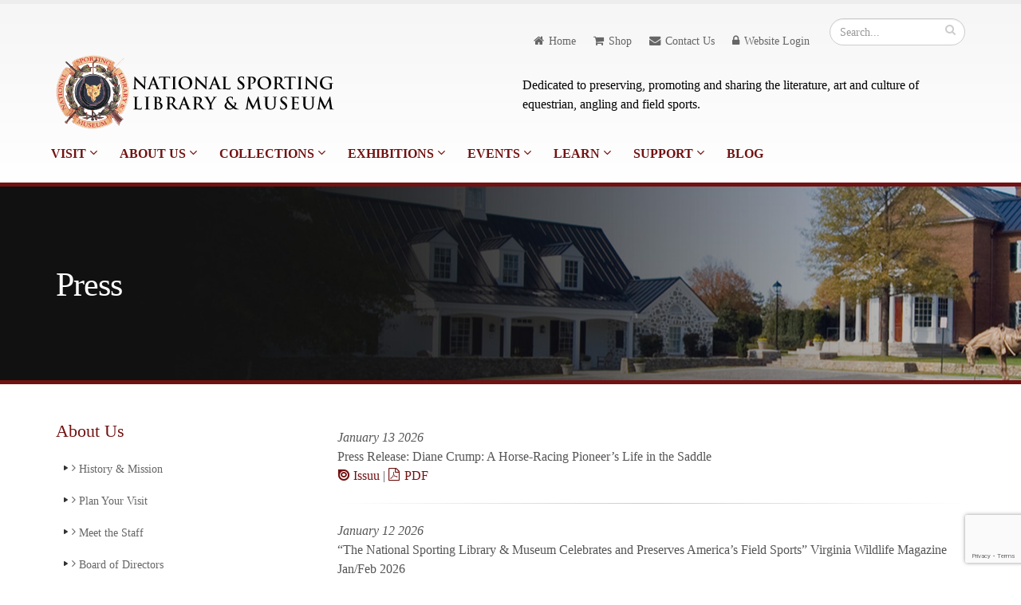

--- FILE ---
content_type: text/html; charset=UTF-8
request_url: https://www.nationalsporting.org/index.php/nslm/press
body_size: 4399
content:
<!DOCTYPE html>
<html>
	<head>
		<!-- Basic -->
		<meta charset="utf-8">
		<title>National Sporting Library & Museum</title>		

		<!-- Google tag (gtag.js) -->
		<script async src="https://www.googletagmanager.com/gtag/js?id=G-GMVFGHTTFZ"></script>
		<script>
		  window.dataLayer = window.dataLayer || [];
		  function gtag(){dataLayer.push(arguments);}
		  gtag('js', new Date());
		
		  gtag('config', 'G-GMVFGHTTFZ');
		</script>
		
		<!-- Mobile Metas -->
		<meta name="viewport" content="width=device-width, initial-scale=1.0">

		<!-- Web Fonts  -->
		<link href='http://fonts.googleapis.com/css?family=Alegreya:400italic,700italic,400,700' rel='stylesheet' type='text/css'>

		<!-- Vendor CSS -->
		<link rel="stylesheet" href="https://www.nationalsporting.org/vendor/bootstrap/bootstrap.css">
		<link rel="stylesheet" href="https://www.nationalsporting.org/vendor/fontawesome/css/font-awesome.css">
		<link rel="stylesheet" href="https://www.nationalsporting.org/vendor/owlcarousel/owl.carousel.css" media="screen">
		<link rel="stylesheet" href="https://www.nationalsporting.org/vendor/owlcarousel/owl.theme.css" media="screen">
		<link rel="stylesheet" href="https://www.nationalsporting.org/vendor/magnific-popup/magnific-popup.css" media="screen">
		<link rel="stylesheet" href="https://www.nationalsporting.org/vendor/fancybox/jquery.fancybox.css" media="screen">

		<!-- Theme CSS -->
		<link rel="stylesheet" href="https://www.nationalsporting.org/css/theme.css">
		<link rel="stylesheet" href="https://www.nationalsporting.org/css/theme-elements.css">
		<link rel="stylesheet" href="https://www.nationalsporting.org/css/theme-blog.css">
		<link rel="stylesheet" href="https://www.nationalsporting.org/css/theme-shop.css">
		<link rel="stylesheet" href="https://www.nationalsporting.org/css/theme-animate.css">

		<!-- Skin CSS -->
		<link rel="stylesheet" href="https://www.nationalsporting.org/css/skins/default.css">
		<link rel="stylesheet" href="https://www.nationalsporting.org/css/custom.css">
	

		<!-- Head Libs -->
		<script src="https://www.nationalsporting.org/vendor/modernizr/modernizr.js"></script>

		<!--[if IE]>
			<link rel="stylesheet" href="css/ie.css">
		<![endif]-->		
		
	</head>
	<body>
		<div class="body">
			<header id="header">
	<div class="container hidden-xs" style="margin-bottom:-35px;">
		<div class="search">
			<form method="post" action="https://www.nationalsporting.org/index.php"  >
<div class='hiddenFields'>
<input type="hidden" name="ACT" value="6" />
<input type="hidden" name="RES" value="" />
<input type="hidden" name="meta" value="Hgl20V/ncBDPf7MI+M0qyQsP/6D4x1Ph0eU6uQJKn9122OKQfxBsAWXf+VymcQQWl4vfpUjku9tikUqk5DdBBysPu1KskJuKizL2VOBVFZg+y+CnMlF9eGDJ0QQEGKHFfMrBJWnxrzZWAyGFYz5vpN6BAqgWtOwCR2qir2Q/Rzq98csOP3eIAQ/L7XYr7JXBNcORlj/tZ2ahAML5VLxm54o32r0iC68MHK7RrerEs4ReSJqx6NcZFwt1LsQ6wAvsdR0psw8vstQQyH1kjPq6uJq6obOb59v+waBEiMg44SOBpguhTSphZcYg5ZvVo4JLgfpCZpfB0ILgFy/j6RHn7aW2yDGAsILkozB8ID0NvFPSFz6K7asPSFyTEggizHEHPVpzaC9s33szWhl0RUxJCYDpGYyb8iIxePU9Ka+BWv/ve0i0PeDwiWa1rcuKNWwGsjcj9S6EoU5EmlDEK75jvQ==" />
<input type="hidden" name="site_id" value="1" />
<input type="hidden" name="csrf_token" value="01a5126eff2c490d594bc526d7d66826218ebbd9" />
</div>


				<div class="input-group">
					<input type="text" class="form-control search" name="keywords" id="keywords" placeholder="Search..." required>
					<span class="input-group-btn">
						<button class="btn btn-default" type="submit"><i class="fa fa-search"></i></button>
					</span>
				</div>
			</form>
		</div>
		<nav>
			<ul class="nav nav-pills nav-top">
				<li>
					<a href="https://www.nationalsporting.org/index.php/nslm"><i class="fa fa-home"></i>Home</a>
				</li>
				<li>
					<a href="https://national-sporting-library-museum.myshopify.com/"><i class="fa fa-shopping-cart"></i>Shop</a>
				</li>
				<li>
					<a href="https://www.nationalsporting.org/index.php/nslm/contact"><i class="fa fa-envelope"></i>Contact Us</a>
				</li>
				
				<li>
					<a href="https://www.nationalsporting.org/index.php/nslm/login"><i class="fa fa-lock"></i>Website Login</a>
				</li>
				
				
			</ul>
		</nav>
		
	</div>
	
	<div class="container">
		<div class="row">
			<div class="col-md-6">
				<div class="logo">
					<a href="https://www.nationalsporting.org/index.php/nslm">
						<img alt="National Sporting Library and Museum" src="https://www.nationalsporting.org/images/site/logo.png">
					</a>
				</div>
			</div>
			<div class="col-md-6 hidden-xs" style="padding-top: 35px;">
				<p class="short">Dedicated to preserving, promoting and sharing the literature, art and culture of equestrian, angling and field sports.</p>
			</div>
			<button class="btn btn-responsive-nav btn-inverse" data-toggle="collapse" data-target=".nav-main-collapse">
			<i class="fa fa-bars"></i>
		</button>
		</div>
	</div>
	
	<div class="container" style="padding-left: 0px;">
		<div class="navbar-collapse nav-main-collapse collapse">
			<div class="container" style="padding-left: 0px; margin-top: -10px;">
				<nav class="nav-main mega-menu">
					<ul class="nav nav-pills nav-main" id="mainMenu">

						<li class="dropdown">
							<a class="dropdown-toggle" href="https://www.nationalsporting.org/index.php/nslm/visit">
								Visit
								<i class="fa fa-angle-down"></i>
							</a>
							<ul class="dropdown-menu">
								<li><a href="https://www.nationalsporting.org/index.php/nslm/students_and_groups">Students & Groups</a></li>
							</ul>		
						
						<li class="dropdown">
							<a class="dropdown-toggle" href="#">
								About Us
								<i class="fa fa-angle-down"></i>
							</a>
							<ul class="dropdown-menu">
								<li><a href="https://www.nationalsporting.org/index.php/nslm/history">History & Mission</a></li>
								<li><a href="https://www.nationalsporting.org/index.php/nslm/staff">Meet the Staff</a></li>
								<li><a href="https://www.nationalsporting.org/index.php/nslm/board">Board of Directors</a></li>
								<li><a href="https://www.nationalsporting.org/index.php/nslm/newsletters">Newsletters</a></li>
								<li><a href="https://www.nationalsporting.org/index.php/nslm/press">Press</a></li>
								<li><a href="https://www.nationalsporting.org/index.php/nslm/employment">Employment</a></li>
								<li><a href="https://www.nationalsporting.org/index.php/nslm/internships">Internships</a></li>
								<li><a href="https://www.nationalsporting.org/index.php/nslm/fellowship">Fellowships</a></li>
							</ul>
						</li>
						<li class="dropdown">
							<a class="dropdown-toggle" href="#">
								Collections
								<i class="fa fa-angle-down"></i>
							</a>
							<ul class="dropdown-menu">
								<li><a href="https://www.nationalsporting.org/index.php/nslm/art_collections/133">Art Collections</a></li>
								<li><a href="https://www.nationalsporting.org/index.php/nslm/collection/132/21">Recent Art Acquisitions</a></li>
								<li><a href="https://www.nationalsporting.org/index.php/nslm/library_collections">Library Collections</a></li>
								<li><a href="https://www.nationalsporting.org/index.php/nslm/archive_collection">Archives</a></li>
								<li><a href="https://archive.org/details/@national_sporting_library_museum">NSLM Internet Archive</a></li>
								<li><a href="https://nslm.soutronglobal.net/Portal/">Online Catalog</a></li>
							</ul>
						</li>
						<li class="dropdown">
							<a class="dropdown-toggle" href="#">
								Exhibitions
								<i class="fa fa-angle-down"></i>
							</a>
							<ul class="dropdown-menu">
								<li><a href="https://www.nationalsporting.org/index.php/nslm/exhibitions_current">Current Exhibitions</a></li>
								<li><a href="https://www.nationalsporting.org/index.php/nslm/exhibitions_virtual">Virtual Exhibitions</a></li>
								<li><a href="https://www.nationalsporting.org/index.php/nslm/exhibitions/14">Upcoming Exhibitions</a></li>
								<li><a href="https://www.nationalsporting.org/index.php/nslm/exhibitions/15">Past Exhibitions</a></li>
							</ul>
						</li>
						<li class="dropdown">
							<a class="dropdown-toggle" href="#">
								Events
								<i class="fa fa-angle-down"></i>
							</a>
							<ul class="dropdown-menu">
								<li><a href="https://www.nationalsporting.org/index.php/nslm/events_calendar/year/month">Event Calendar</a></li>
							</ul>
						</li>
						<li class="dropdown">
							<a class="dropdown-toggle" href="https://www.nationalsporting.org/index.php/nslm/learn_home">
								Learn
								<i class="fa fa-angle-down"></i>
							</a>
							<ul class="dropdown-menu">
								<li><a href="https://www.nationalsporting.org/index.php/nslm/learn_school">School & Youth Group Programs</a></li>
								<li><a href="https://www.nationalsporting.org/index.php/nslm/learn_lectures">Lectures, Talks & Workshops</a></li>
								<li><a href="https://www.nationalsporting.org/index.php/nslm/learn_tours">Tours</a></li>
								<li><a href="https://www.nationalsporting.org/index.php/nslm/learn_visual">Visual Resources</a></li>
							</ul>
						</li>
						<li class="dropdown">
							<a class="dropdown-toggle" href="#">
								Support
								<i class="fa fa-angle-down"></i>
							</a>
							<ul class="dropdown-menu">
								
								<li><a href="https://www.nationalsporting.org/index.php/nslm/54fund">The '54 Fund</a></li>
								<li><a href="https://www.nationalsporting.org/index.php/nslm/membership">Membership</a></li>
								<li><a href="https://www.nationalsporting.org/index.php/nslm/legacy">Sporting Legacy Society</a></li>
								<li><a href="https://www.nationalsporting.org/index.php/nslm/members">Current Members</a></li>
								<li><a href="https://www.nationalsporting.org/index.php/nslm/corporate_sponsors">Corporate Sponsors</a></li>
								<li><a href="https://www.nationalsporting.org/index.php/nslm/community_partners">Community Partners</a></li>
								<li><a href="https://www.nationalsporting.org/index.php/nslm/volunteer">Ambassadors & Volunteers</a></li>
								<li><a href="https://national-sporting-library-museum.myshopify.com/">Shop</a></li>
								<li><a href="https://www.nationalsporting.org/index.php/nslm/donate">Donate</a></li>
								<li><a href="https://www.nationalsporting.org/index.php/nslm/capital">Capital Campaign</a></li>
													
								
							</ul>
						</li>
						<li><a href="https://nslmblog.wordpress.com">Blog</a></li>
					</ul>
				</nav>
			</div>
		</div>
	</div>
</header>

			<!-- Body  -->
			
			<div role="main" class="main">

				<section class="page-top custom-product">
					<div class="container">
						<div class="row">
							<div class="col-sm-7">
								<h1>Press</h1>
								
								
							</div>
							
						</div>
					</div>
				</section>

				<div class="container">

					<div class="row">
						<div class="col-md-3">
							<aside class="sidebar">
								<h4>About Us</h4>
								<ul class="nav nav-list primary push-bottom">
									<li><a href="https://www.nationalsporting.org/index.php/nslm/history"><i class="fa fa-angle-right"></i> History & Mission</a></li>
									<li><a href="https://www.nationalsporting.org/index.php/nslm/visit"><i class="fa fa-angle-right"></i> Plan Your Visit</a></li>
									<li><a href="https://www.nationalsporting.org/index.php/nslm/staff"><i class="fa fa-angle-right"></i> Meet the Staff</a></li>
									<li><a href="https://www.nationalsporting.org/index.php/nslm/board"><i class="fa fa-angle-right"></i> Board of Directors</a></li>
									<li><a href="https://www.nationalsporting.org/index.php/nslm/newsletters"><i class="fa fa-angle-right"></i> Newsletters</a></li>
									<li><a href="https://www.nationalsporting.org/index.php/nslm/press"><i class="fa fa-angle-right"></i> Press</a></li>
									<li><a href="https://www.nationalsporting.org/index.php/nslm/employment"><i class="fa fa-angle-right"></i> Employment</a></li>
									<li><a href="https://www.nationalsporting.org/index.php/nslm/internships"><i class="fa fa-angle-right"></i> Internships</a></li>
								</ul>
							</aside>
							
						</div>						
						<div class="col-md-9" style="padding-left: 75px;">
							
							
							
							<div class="row">
								<div class="col-md-12">
									
									<p>
									<span><i>January 13 2026</i></span><br />
									Press Release: Diane Crump: A Horse-Racing Pioneer’s Life in the Saddle<br />
									<a href="https://www.nationalsporting.org/index.php/nslm/press_detail/1562"><i class="fa fa-issuu"></i> Issuu </a>  | <a href="https://www.nationalsporting.org/images/press/Press_Release_Diane_Crump.pdf"><i class="fa fa-file-pdf-o"></i> PDF </a> 
									</p>
									<hr>
									
								
									
									<p>
									<span><i>January 12 2026</i></span><br />
									 &#8220;The National Sporting Library &amp; Museum Celebrates and Preserves America’s Field Sports&#8221; Virginia Wildlife Magazine Jan/Feb 2026<br />
									 <a href="https://www.nationalsporting.org/images/press/nslm-brookes-pgs-01_2026-janfeb-virginiawildlife.pdf"><i class="fa fa-file-pdf-o"></i> PDF </a> 
									</p>
									<hr>
									
								
									
									<p>
									<span><i>December 29 2025</i></span><br />
									2024 Annual Report<br />
									<a href="https://www.nationalsporting.org/index.php/nslm/press_detail/1559"><i class="fa fa-issuu"></i> Issuu </a>  | <a href="https://www.nationalsporting.org/images/press/2024_Annual_Report_Final.pdf"><i class="fa fa-file-pdf-o"></i> PDF </a> 
									</p>
									<hr>
									
								
									
									<p>
									<span><i>September 25 2025</i></span><br />
									Press Release for Madeleine Bunbury: Modern Classic<br />
									<a href="https://www.nationalsporting.org/index.php/nslm/press_detail/1532"><i class="fa fa-issuu"></i> Issuu </a>  | <a href="https://www.nationalsporting.org/images/press/Press_Release_Madeleine_Bunbury.pdf"><i class="fa fa-file-pdf-o"></i> PDF </a> 
									</p>
									<hr>
									
								
									
									<p>
									<span><i>August 06 2025</i></span><br />
									Press Release: 2025 NSLM Polo Classic Presented by Mars Equestrian<br />
									<a href="https://www.nationalsporting.org/index.php/nslm/press_detail/1546"><i class="fa fa-issuu"></i> Issuu </a>  | <a href="https://www.nationalsporting.org/images/press/2025_POLO_PRESS_RELEASE.pdf"><i class="fa fa-file-pdf-o"></i> PDF </a> 
									</p>
									<hr>
									
								
									
									<p>
									<span><i>July 30 2025</i></span><br />
									Press Release: Behind the Story: Katie Bo Lillis on Death of a Racehorse<br />
									<a href="https://www.nationalsporting.org/index.php/nslm/press_detail/1529"><i class="fa fa-issuu"></i> Issuu </a>  | <a href="https://www.nationalsporting.org/images/press/Press_Release_Behind_the_Story_Death_of_a_Racehorse.pdf"><i class="fa fa-file-pdf-o"></i> PDF </a> 
									</p>
									<hr>
									
								
									
									<p>
									<span><i>June 02 2025</i></span><br />
									Press Release for American Women Artists: A Vision of Nature<br />
									<a href="https://www.nationalsporting.org/index.php/nslm/press_detail/1547"><i class="fa fa-issuu"></i> Issuu </a>  | <a href="https://www.nationalsporting.org/images/press/A_Vision_of_Nature_Press_Release.pdf"><i class="fa fa-file-pdf-o"></i> PDF </a> 
									</p>
									<hr>
									
								
									
									<p>
									<span><i>April 10 2025</i></span><br />
									Oak Spring Garden Foundation and National Sporting Library &amp; Museum Partner for Important Exhibitions<br />
									<a href="https://www.nationalsporting.org/index.php/nslm/press_detail/1503"><i class="fa fa-issuu"></i> Issuu </a>  |
									</p>
									<hr>
									
								
									
									<p>
									<span><i>March 18 2025</i></span><br />
									American Rivers: Connect &amp; Protect<br />
									<a href="https://www.nationalsporting.org/index.php/nslm/press_detail/1504"><i class="fa fa-issuu"></i> Issuu </a>  |
									</p>
									<hr>
									
								
									
									<p>
									<span><i>December 30 2024</i></span><br />
									2023 Annual Report<br />
									<a href="https://www.nationalsporting.org/index.php/nslm/press_detail/1445"><i class="fa fa-issuu"></i> Issuu </a>  | <a href="https://www.nationalsporting.org/images/press/2023-annual_report_final.pdf"><i class="fa fa-file-pdf-o"></i> PDF </a> 
									</p>
									<hr>
									
								
									
							
							<ul class="pagination">
								
								
								
								<li class="active"><a href="https://www.nationalsporting.org/index.php/nslm/press">1</a></li>
								
								<li class=""><a href="https://www.nationalsporting.org/index.php/nslm/press/P10">2</a></li>
								
								<li class=""><a href="https://www.nationalsporting.org/index.php/nslm/press/P20">3</a></li>
								
								
								<li><a href="https://www.nationalsporting.org/index.php/nslm/press/P10"><i class="fa fa-chevron-right"></i></a></li>
								
								
								<li><a href="https://www.nationalsporting.org/index.php/nslm/press/P80">Last</a></li>
								
							</ul>
							
							
								</div>
							</div>
							
						</div>

					</div>

				</div>

			</div>
			
			<!-- End -->
						
			<footer id="footer" class="color">
				<div class="container">
					<div class="row">
						
						<div class="col-md-4">
							<div class="newsletter">	


	<!-- Begin Constant Contact Inline Form Code -->
<div class="ctct-inline-form" data-form-id="620a483b-c2af-46ba-8a20-c6748fb7f0c1"></div>
<!-- End Constant Contact Inline Form Code -->
<!-- Begin Constant Contact Active Forms -->
<script> var _ctct_m = "a8342d7d076a615383a166a7f669aa2f"; </script>
<script id="signupScript" src="//static.ctctcdn.com/js/signup-form-widget/current/signup-form-widget.min.js" async defer></script>
<!-- End Constant Contact Active Forms -->					
</div>
						</div>
						<div class="col-md-3">
							<h4>Museum & Library Hours</h4>
							<ul class="list-unstyled">
								<li>Thursday - Sunday </li>
								<li>10:00am - 5:00pm</li>
							</ul>
						</div>
						
						<div class="col-md-3">
							<div class="contact-details">
								<h4>Contact Us</h4>
								<ul class="list-unstyled">
									<li><p><i class="fa fa-map-marker"></i> <strong>Address:</strong> 102 The Plains Road,<br /> Middleburg, VA 20117</p></li>
									<li><p><i class="fa fa-envelope-o"></i> <strong>Mailing Address:</strong> PO Box 1335, Middleburg, VA 20118</p></li>
									<li><p><i class="fa fa-phone"></i> <strong>Phone:</strong> (540) 687-6542</p></li>
									<li><p><i class="fa fa-envelope"></i> <strong>Email:</strong> <a href="mailto:info@nationalsporting.org">info@nationalsporting.org</a></p></li>
								</ul>
							</div>
						</div>
						<div class="col-md-2">
							<h4>Follow Us</h4>
							<div class="social-icons">
								<ul class="social-icons">
									<!-- <li class="wordpress"><a href="https://nslmblog.wordpress.com" target="_blank" data-placement="bottom" data-tooltip title="Blog">Blog</a></li> -->
									<li class="facebook"><a href="https://www.facebook.com/nslm.102?fref=nf" target="_blank" data-placement="bottom" data-tooltip title="Facebook">Facebook</a></li>
									<li class="youtube"><a href="https://www.youtube.com/@nationalsportinglibrarymus397" target="_blank" data-placement="bottom" data-tooltip title="YouTube">YouTube</a>
									<li class="instagram"><a href="https://www.instagram.com/nationalsportinglm/" target="_blank" data-placement="bottom" data-tooltip title="Instagram">Instagram</a></li>
								</ul>
							</div>
						</div>
					</div>
				</div>
				<div class="footer-copyright">
					<div class="container">
						<div class="row">
							
							<div class="col-md-12">
								<p>The National Sporting Library & Museum is a 501(c)3 non-profit organization. (EIN): 54-6053662 </p>
								<p>© Copyright 2026. <a href="https://www.nationalsporting.org/index.php/nslm/rights">All Rights Reserved.</a></p>
							</div>
							
						</div>
					</div>
				</div>
			</footer>
		</div>

		<!-- Vendor -->
		<script src="https://www.nationalsporting.org/vendor/jquery/jquery.js"></script>
		<script src="https://www.nationalsporting.org/vendor/jquery.appear/jquery.appear.js"></script>
		<script src="https://www.nationalsporting.org/vendor/jquery.easing/jquery.easing.js"></script>
		<script src="https://www.nationalsporting.org/vendor/jquery-cookie/jquery-cookie.js"></script>
		<script src="https://www.nationalsporting.org/vendor/bootstrap/bootstrap.js"></script>
		<script src="https://www.nationalsporting.org/vendor/common/common.js"></script>
		<script src="https://www.nationalsporting.org/vendor/isotope/jquery.isotope.js"></script>
		<script src="https://www.nationalsporting.org/vendor/owlcarousel/owl.carousel.js"></script>
		<script src="https://www.nationalsporting.org/vendor/magnific-popup/jquery.magnific-popup.js"></script>
		<script src="https://www.nationalsporting.org/vendor/fancybox/jquery.fancybox.js"></script>
		<script src="https://www.nationalsporting.org/vendor/vide/vide.js"></script>
		
		<!-- Theme Base, Components and Settings -->
		<script src="https://www.nationalsporting.org/js/theme.js"></script>
		
		<!-- Theme Custom -->
		<script src="https://www.nationalsporting.org/js/custom.js"></script>
		
		<!-- Theme Initialization Files -->
		<script src="https://www.nationalsporting.org/js/theme.init.js"></script>
		
		<script type="text/javascript">
		$(document).ready(function() {
			/*
			 *  Simple image gallery. Uses default settings
			 */

			$('.fancybox').fancybox();

			/*
			 *  Different effects
			 */
		});
	</script>

	<script>
(function(i,s,o,g,r,a,m){i['GoogleAnalyticsObject']=r;i[r]=i[r]||function(){(i[r].q=i[r].q||[]).push(arguments)},i[r].l=1*new Date();a=s.createElement(o),
m=s.getElementsByTagName(o)[0];a.async=1;a.src=g;m.parentNode.insertBefore(a,m)
})(window,document,'script','//www.google-analytics.com/analytics.js','ga');

ga('create', 'UA-63840630-1', 'auto');
ga('send', 'pageview');

</script>
	</body>
</html>

--- FILE ---
content_type: text/html; charset=utf-8
request_url: https://www.google.com/recaptcha/api2/anchor?ar=1&k=6LfHrSkUAAAAAPnKk5cT6JuKlKPzbwyTYuO8--Vr&co=aHR0cHM6Ly93d3cubmF0aW9uYWxzcG9ydGluZy5vcmc6NDQz&hl=en&v=N67nZn4AqZkNcbeMu4prBgzg&size=invisible&anchor-ms=20000&execute-ms=30000&cb=6mr8064chmda
body_size: 49323
content:
<!DOCTYPE HTML><html dir="ltr" lang="en"><head><meta http-equiv="Content-Type" content="text/html; charset=UTF-8">
<meta http-equiv="X-UA-Compatible" content="IE=edge">
<title>reCAPTCHA</title>
<style type="text/css">
/* cyrillic-ext */
@font-face {
  font-family: 'Roboto';
  font-style: normal;
  font-weight: 400;
  font-stretch: 100%;
  src: url(//fonts.gstatic.com/s/roboto/v48/KFO7CnqEu92Fr1ME7kSn66aGLdTylUAMa3GUBHMdazTgWw.woff2) format('woff2');
  unicode-range: U+0460-052F, U+1C80-1C8A, U+20B4, U+2DE0-2DFF, U+A640-A69F, U+FE2E-FE2F;
}
/* cyrillic */
@font-face {
  font-family: 'Roboto';
  font-style: normal;
  font-weight: 400;
  font-stretch: 100%;
  src: url(//fonts.gstatic.com/s/roboto/v48/KFO7CnqEu92Fr1ME7kSn66aGLdTylUAMa3iUBHMdazTgWw.woff2) format('woff2');
  unicode-range: U+0301, U+0400-045F, U+0490-0491, U+04B0-04B1, U+2116;
}
/* greek-ext */
@font-face {
  font-family: 'Roboto';
  font-style: normal;
  font-weight: 400;
  font-stretch: 100%;
  src: url(//fonts.gstatic.com/s/roboto/v48/KFO7CnqEu92Fr1ME7kSn66aGLdTylUAMa3CUBHMdazTgWw.woff2) format('woff2');
  unicode-range: U+1F00-1FFF;
}
/* greek */
@font-face {
  font-family: 'Roboto';
  font-style: normal;
  font-weight: 400;
  font-stretch: 100%;
  src: url(//fonts.gstatic.com/s/roboto/v48/KFO7CnqEu92Fr1ME7kSn66aGLdTylUAMa3-UBHMdazTgWw.woff2) format('woff2');
  unicode-range: U+0370-0377, U+037A-037F, U+0384-038A, U+038C, U+038E-03A1, U+03A3-03FF;
}
/* math */
@font-face {
  font-family: 'Roboto';
  font-style: normal;
  font-weight: 400;
  font-stretch: 100%;
  src: url(//fonts.gstatic.com/s/roboto/v48/KFO7CnqEu92Fr1ME7kSn66aGLdTylUAMawCUBHMdazTgWw.woff2) format('woff2');
  unicode-range: U+0302-0303, U+0305, U+0307-0308, U+0310, U+0312, U+0315, U+031A, U+0326-0327, U+032C, U+032F-0330, U+0332-0333, U+0338, U+033A, U+0346, U+034D, U+0391-03A1, U+03A3-03A9, U+03B1-03C9, U+03D1, U+03D5-03D6, U+03F0-03F1, U+03F4-03F5, U+2016-2017, U+2034-2038, U+203C, U+2040, U+2043, U+2047, U+2050, U+2057, U+205F, U+2070-2071, U+2074-208E, U+2090-209C, U+20D0-20DC, U+20E1, U+20E5-20EF, U+2100-2112, U+2114-2115, U+2117-2121, U+2123-214F, U+2190, U+2192, U+2194-21AE, U+21B0-21E5, U+21F1-21F2, U+21F4-2211, U+2213-2214, U+2216-22FF, U+2308-230B, U+2310, U+2319, U+231C-2321, U+2336-237A, U+237C, U+2395, U+239B-23B7, U+23D0, U+23DC-23E1, U+2474-2475, U+25AF, U+25B3, U+25B7, U+25BD, U+25C1, U+25CA, U+25CC, U+25FB, U+266D-266F, U+27C0-27FF, U+2900-2AFF, U+2B0E-2B11, U+2B30-2B4C, U+2BFE, U+3030, U+FF5B, U+FF5D, U+1D400-1D7FF, U+1EE00-1EEFF;
}
/* symbols */
@font-face {
  font-family: 'Roboto';
  font-style: normal;
  font-weight: 400;
  font-stretch: 100%;
  src: url(//fonts.gstatic.com/s/roboto/v48/KFO7CnqEu92Fr1ME7kSn66aGLdTylUAMaxKUBHMdazTgWw.woff2) format('woff2');
  unicode-range: U+0001-000C, U+000E-001F, U+007F-009F, U+20DD-20E0, U+20E2-20E4, U+2150-218F, U+2190, U+2192, U+2194-2199, U+21AF, U+21E6-21F0, U+21F3, U+2218-2219, U+2299, U+22C4-22C6, U+2300-243F, U+2440-244A, U+2460-24FF, U+25A0-27BF, U+2800-28FF, U+2921-2922, U+2981, U+29BF, U+29EB, U+2B00-2BFF, U+4DC0-4DFF, U+FFF9-FFFB, U+10140-1018E, U+10190-1019C, U+101A0, U+101D0-101FD, U+102E0-102FB, U+10E60-10E7E, U+1D2C0-1D2D3, U+1D2E0-1D37F, U+1F000-1F0FF, U+1F100-1F1AD, U+1F1E6-1F1FF, U+1F30D-1F30F, U+1F315, U+1F31C, U+1F31E, U+1F320-1F32C, U+1F336, U+1F378, U+1F37D, U+1F382, U+1F393-1F39F, U+1F3A7-1F3A8, U+1F3AC-1F3AF, U+1F3C2, U+1F3C4-1F3C6, U+1F3CA-1F3CE, U+1F3D4-1F3E0, U+1F3ED, U+1F3F1-1F3F3, U+1F3F5-1F3F7, U+1F408, U+1F415, U+1F41F, U+1F426, U+1F43F, U+1F441-1F442, U+1F444, U+1F446-1F449, U+1F44C-1F44E, U+1F453, U+1F46A, U+1F47D, U+1F4A3, U+1F4B0, U+1F4B3, U+1F4B9, U+1F4BB, U+1F4BF, U+1F4C8-1F4CB, U+1F4D6, U+1F4DA, U+1F4DF, U+1F4E3-1F4E6, U+1F4EA-1F4ED, U+1F4F7, U+1F4F9-1F4FB, U+1F4FD-1F4FE, U+1F503, U+1F507-1F50B, U+1F50D, U+1F512-1F513, U+1F53E-1F54A, U+1F54F-1F5FA, U+1F610, U+1F650-1F67F, U+1F687, U+1F68D, U+1F691, U+1F694, U+1F698, U+1F6AD, U+1F6B2, U+1F6B9-1F6BA, U+1F6BC, U+1F6C6-1F6CF, U+1F6D3-1F6D7, U+1F6E0-1F6EA, U+1F6F0-1F6F3, U+1F6F7-1F6FC, U+1F700-1F7FF, U+1F800-1F80B, U+1F810-1F847, U+1F850-1F859, U+1F860-1F887, U+1F890-1F8AD, U+1F8B0-1F8BB, U+1F8C0-1F8C1, U+1F900-1F90B, U+1F93B, U+1F946, U+1F984, U+1F996, U+1F9E9, U+1FA00-1FA6F, U+1FA70-1FA7C, U+1FA80-1FA89, U+1FA8F-1FAC6, U+1FACE-1FADC, U+1FADF-1FAE9, U+1FAF0-1FAF8, U+1FB00-1FBFF;
}
/* vietnamese */
@font-face {
  font-family: 'Roboto';
  font-style: normal;
  font-weight: 400;
  font-stretch: 100%;
  src: url(//fonts.gstatic.com/s/roboto/v48/KFO7CnqEu92Fr1ME7kSn66aGLdTylUAMa3OUBHMdazTgWw.woff2) format('woff2');
  unicode-range: U+0102-0103, U+0110-0111, U+0128-0129, U+0168-0169, U+01A0-01A1, U+01AF-01B0, U+0300-0301, U+0303-0304, U+0308-0309, U+0323, U+0329, U+1EA0-1EF9, U+20AB;
}
/* latin-ext */
@font-face {
  font-family: 'Roboto';
  font-style: normal;
  font-weight: 400;
  font-stretch: 100%;
  src: url(//fonts.gstatic.com/s/roboto/v48/KFO7CnqEu92Fr1ME7kSn66aGLdTylUAMa3KUBHMdazTgWw.woff2) format('woff2');
  unicode-range: U+0100-02BA, U+02BD-02C5, U+02C7-02CC, U+02CE-02D7, U+02DD-02FF, U+0304, U+0308, U+0329, U+1D00-1DBF, U+1E00-1E9F, U+1EF2-1EFF, U+2020, U+20A0-20AB, U+20AD-20C0, U+2113, U+2C60-2C7F, U+A720-A7FF;
}
/* latin */
@font-face {
  font-family: 'Roboto';
  font-style: normal;
  font-weight: 400;
  font-stretch: 100%;
  src: url(//fonts.gstatic.com/s/roboto/v48/KFO7CnqEu92Fr1ME7kSn66aGLdTylUAMa3yUBHMdazQ.woff2) format('woff2');
  unicode-range: U+0000-00FF, U+0131, U+0152-0153, U+02BB-02BC, U+02C6, U+02DA, U+02DC, U+0304, U+0308, U+0329, U+2000-206F, U+20AC, U+2122, U+2191, U+2193, U+2212, U+2215, U+FEFF, U+FFFD;
}
/* cyrillic-ext */
@font-face {
  font-family: 'Roboto';
  font-style: normal;
  font-weight: 500;
  font-stretch: 100%;
  src: url(//fonts.gstatic.com/s/roboto/v48/KFO7CnqEu92Fr1ME7kSn66aGLdTylUAMa3GUBHMdazTgWw.woff2) format('woff2');
  unicode-range: U+0460-052F, U+1C80-1C8A, U+20B4, U+2DE0-2DFF, U+A640-A69F, U+FE2E-FE2F;
}
/* cyrillic */
@font-face {
  font-family: 'Roboto';
  font-style: normal;
  font-weight: 500;
  font-stretch: 100%;
  src: url(//fonts.gstatic.com/s/roboto/v48/KFO7CnqEu92Fr1ME7kSn66aGLdTylUAMa3iUBHMdazTgWw.woff2) format('woff2');
  unicode-range: U+0301, U+0400-045F, U+0490-0491, U+04B0-04B1, U+2116;
}
/* greek-ext */
@font-face {
  font-family: 'Roboto';
  font-style: normal;
  font-weight: 500;
  font-stretch: 100%;
  src: url(//fonts.gstatic.com/s/roboto/v48/KFO7CnqEu92Fr1ME7kSn66aGLdTylUAMa3CUBHMdazTgWw.woff2) format('woff2');
  unicode-range: U+1F00-1FFF;
}
/* greek */
@font-face {
  font-family: 'Roboto';
  font-style: normal;
  font-weight: 500;
  font-stretch: 100%;
  src: url(//fonts.gstatic.com/s/roboto/v48/KFO7CnqEu92Fr1ME7kSn66aGLdTylUAMa3-UBHMdazTgWw.woff2) format('woff2');
  unicode-range: U+0370-0377, U+037A-037F, U+0384-038A, U+038C, U+038E-03A1, U+03A3-03FF;
}
/* math */
@font-face {
  font-family: 'Roboto';
  font-style: normal;
  font-weight: 500;
  font-stretch: 100%;
  src: url(//fonts.gstatic.com/s/roboto/v48/KFO7CnqEu92Fr1ME7kSn66aGLdTylUAMawCUBHMdazTgWw.woff2) format('woff2');
  unicode-range: U+0302-0303, U+0305, U+0307-0308, U+0310, U+0312, U+0315, U+031A, U+0326-0327, U+032C, U+032F-0330, U+0332-0333, U+0338, U+033A, U+0346, U+034D, U+0391-03A1, U+03A3-03A9, U+03B1-03C9, U+03D1, U+03D5-03D6, U+03F0-03F1, U+03F4-03F5, U+2016-2017, U+2034-2038, U+203C, U+2040, U+2043, U+2047, U+2050, U+2057, U+205F, U+2070-2071, U+2074-208E, U+2090-209C, U+20D0-20DC, U+20E1, U+20E5-20EF, U+2100-2112, U+2114-2115, U+2117-2121, U+2123-214F, U+2190, U+2192, U+2194-21AE, U+21B0-21E5, U+21F1-21F2, U+21F4-2211, U+2213-2214, U+2216-22FF, U+2308-230B, U+2310, U+2319, U+231C-2321, U+2336-237A, U+237C, U+2395, U+239B-23B7, U+23D0, U+23DC-23E1, U+2474-2475, U+25AF, U+25B3, U+25B7, U+25BD, U+25C1, U+25CA, U+25CC, U+25FB, U+266D-266F, U+27C0-27FF, U+2900-2AFF, U+2B0E-2B11, U+2B30-2B4C, U+2BFE, U+3030, U+FF5B, U+FF5D, U+1D400-1D7FF, U+1EE00-1EEFF;
}
/* symbols */
@font-face {
  font-family: 'Roboto';
  font-style: normal;
  font-weight: 500;
  font-stretch: 100%;
  src: url(//fonts.gstatic.com/s/roboto/v48/KFO7CnqEu92Fr1ME7kSn66aGLdTylUAMaxKUBHMdazTgWw.woff2) format('woff2');
  unicode-range: U+0001-000C, U+000E-001F, U+007F-009F, U+20DD-20E0, U+20E2-20E4, U+2150-218F, U+2190, U+2192, U+2194-2199, U+21AF, U+21E6-21F0, U+21F3, U+2218-2219, U+2299, U+22C4-22C6, U+2300-243F, U+2440-244A, U+2460-24FF, U+25A0-27BF, U+2800-28FF, U+2921-2922, U+2981, U+29BF, U+29EB, U+2B00-2BFF, U+4DC0-4DFF, U+FFF9-FFFB, U+10140-1018E, U+10190-1019C, U+101A0, U+101D0-101FD, U+102E0-102FB, U+10E60-10E7E, U+1D2C0-1D2D3, U+1D2E0-1D37F, U+1F000-1F0FF, U+1F100-1F1AD, U+1F1E6-1F1FF, U+1F30D-1F30F, U+1F315, U+1F31C, U+1F31E, U+1F320-1F32C, U+1F336, U+1F378, U+1F37D, U+1F382, U+1F393-1F39F, U+1F3A7-1F3A8, U+1F3AC-1F3AF, U+1F3C2, U+1F3C4-1F3C6, U+1F3CA-1F3CE, U+1F3D4-1F3E0, U+1F3ED, U+1F3F1-1F3F3, U+1F3F5-1F3F7, U+1F408, U+1F415, U+1F41F, U+1F426, U+1F43F, U+1F441-1F442, U+1F444, U+1F446-1F449, U+1F44C-1F44E, U+1F453, U+1F46A, U+1F47D, U+1F4A3, U+1F4B0, U+1F4B3, U+1F4B9, U+1F4BB, U+1F4BF, U+1F4C8-1F4CB, U+1F4D6, U+1F4DA, U+1F4DF, U+1F4E3-1F4E6, U+1F4EA-1F4ED, U+1F4F7, U+1F4F9-1F4FB, U+1F4FD-1F4FE, U+1F503, U+1F507-1F50B, U+1F50D, U+1F512-1F513, U+1F53E-1F54A, U+1F54F-1F5FA, U+1F610, U+1F650-1F67F, U+1F687, U+1F68D, U+1F691, U+1F694, U+1F698, U+1F6AD, U+1F6B2, U+1F6B9-1F6BA, U+1F6BC, U+1F6C6-1F6CF, U+1F6D3-1F6D7, U+1F6E0-1F6EA, U+1F6F0-1F6F3, U+1F6F7-1F6FC, U+1F700-1F7FF, U+1F800-1F80B, U+1F810-1F847, U+1F850-1F859, U+1F860-1F887, U+1F890-1F8AD, U+1F8B0-1F8BB, U+1F8C0-1F8C1, U+1F900-1F90B, U+1F93B, U+1F946, U+1F984, U+1F996, U+1F9E9, U+1FA00-1FA6F, U+1FA70-1FA7C, U+1FA80-1FA89, U+1FA8F-1FAC6, U+1FACE-1FADC, U+1FADF-1FAE9, U+1FAF0-1FAF8, U+1FB00-1FBFF;
}
/* vietnamese */
@font-face {
  font-family: 'Roboto';
  font-style: normal;
  font-weight: 500;
  font-stretch: 100%;
  src: url(//fonts.gstatic.com/s/roboto/v48/KFO7CnqEu92Fr1ME7kSn66aGLdTylUAMa3OUBHMdazTgWw.woff2) format('woff2');
  unicode-range: U+0102-0103, U+0110-0111, U+0128-0129, U+0168-0169, U+01A0-01A1, U+01AF-01B0, U+0300-0301, U+0303-0304, U+0308-0309, U+0323, U+0329, U+1EA0-1EF9, U+20AB;
}
/* latin-ext */
@font-face {
  font-family: 'Roboto';
  font-style: normal;
  font-weight: 500;
  font-stretch: 100%;
  src: url(//fonts.gstatic.com/s/roboto/v48/KFO7CnqEu92Fr1ME7kSn66aGLdTylUAMa3KUBHMdazTgWw.woff2) format('woff2');
  unicode-range: U+0100-02BA, U+02BD-02C5, U+02C7-02CC, U+02CE-02D7, U+02DD-02FF, U+0304, U+0308, U+0329, U+1D00-1DBF, U+1E00-1E9F, U+1EF2-1EFF, U+2020, U+20A0-20AB, U+20AD-20C0, U+2113, U+2C60-2C7F, U+A720-A7FF;
}
/* latin */
@font-face {
  font-family: 'Roboto';
  font-style: normal;
  font-weight: 500;
  font-stretch: 100%;
  src: url(//fonts.gstatic.com/s/roboto/v48/KFO7CnqEu92Fr1ME7kSn66aGLdTylUAMa3yUBHMdazQ.woff2) format('woff2');
  unicode-range: U+0000-00FF, U+0131, U+0152-0153, U+02BB-02BC, U+02C6, U+02DA, U+02DC, U+0304, U+0308, U+0329, U+2000-206F, U+20AC, U+2122, U+2191, U+2193, U+2212, U+2215, U+FEFF, U+FFFD;
}
/* cyrillic-ext */
@font-face {
  font-family: 'Roboto';
  font-style: normal;
  font-weight: 900;
  font-stretch: 100%;
  src: url(//fonts.gstatic.com/s/roboto/v48/KFO7CnqEu92Fr1ME7kSn66aGLdTylUAMa3GUBHMdazTgWw.woff2) format('woff2');
  unicode-range: U+0460-052F, U+1C80-1C8A, U+20B4, U+2DE0-2DFF, U+A640-A69F, U+FE2E-FE2F;
}
/* cyrillic */
@font-face {
  font-family: 'Roboto';
  font-style: normal;
  font-weight: 900;
  font-stretch: 100%;
  src: url(//fonts.gstatic.com/s/roboto/v48/KFO7CnqEu92Fr1ME7kSn66aGLdTylUAMa3iUBHMdazTgWw.woff2) format('woff2');
  unicode-range: U+0301, U+0400-045F, U+0490-0491, U+04B0-04B1, U+2116;
}
/* greek-ext */
@font-face {
  font-family: 'Roboto';
  font-style: normal;
  font-weight: 900;
  font-stretch: 100%;
  src: url(//fonts.gstatic.com/s/roboto/v48/KFO7CnqEu92Fr1ME7kSn66aGLdTylUAMa3CUBHMdazTgWw.woff2) format('woff2');
  unicode-range: U+1F00-1FFF;
}
/* greek */
@font-face {
  font-family: 'Roboto';
  font-style: normal;
  font-weight: 900;
  font-stretch: 100%;
  src: url(//fonts.gstatic.com/s/roboto/v48/KFO7CnqEu92Fr1ME7kSn66aGLdTylUAMa3-UBHMdazTgWw.woff2) format('woff2');
  unicode-range: U+0370-0377, U+037A-037F, U+0384-038A, U+038C, U+038E-03A1, U+03A3-03FF;
}
/* math */
@font-face {
  font-family: 'Roboto';
  font-style: normal;
  font-weight: 900;
  font-stretch: 100%;
  src: url(//fonts.gstatic.com/s/roboto/v48/KFO7CnqEu92Fr1ME7kSn66aGLdTylUAMawCUBHMdazTgWw.woff2) format('woff2');
  unicode-range: U+0302-0303, U+0305, U+0307-0308, U+0310, U+0312, U+0315, U+031A, U+0326-0327, U+032C, U+032F-0330, U+0332-0333, U+0338, U+033A, U+0346, U+034D, U+0391-03A1, U+03A3-03A9, U+03B1-03C9, U+03D1, U+03D5-03D6, U+03F0-03F1, U+03F4-03F5, U+2016-2017, U+2034-2038, U+203C, U+2040, U+2043, U+2047, U+2050, U+2057, U+205F, U+2070-2071, U+2074-208E, U+2090-209C, U+20D0-20DC, U+20E1, U+20E5-20EF, U+2100-2112, U+2114-2115, U+2117-2121, U+2123-214F, U+2190, U+2192, U+2194-21AE, U+21B0-21E5, U+21F1-21F2, U+21F4-2211, U+2213-2214, U+2216-22FF, U+2308-230B, U+2310, U+2319, U+231C-2321, U+2336-237A, U+237C, U+2395, U+239B-23B7, U+23D0, U+23DC-23E1, U+2474-2475, U+25AF, U+25B3, U+25B7, U+25BD, U+25C1, U+25CA, U+25CC, U+25FB, U+266D-266F, U+27C0-27FF, U+2900-2AFF, U+2B0E-2B11, U+2B30-2B4C, U+2BFE, U+3030, U+FF5B, U+FF5D, U+1D400-1D7FF, U+1EE00-1EEFF;
}
/* symbols */
@font-face {
  font-family: 'Roboto';
  font-style: normal;
  font-weight: 900;
  font-stretch: 100%;
  src: url(//fonts.gstatic.com/s/roboto/v48/KFO7CnqEu92Fr1ME7kSn66aGLdTylUAMaxKUBHMdazTgWw.woff2) format('woff2');
  unicode-range: U+0001-000C, U+000E-001F, U+007F-009F, U+20DD-20E0, U+20E2-20E4, U+2150-218F, U+2190, U+2192, U+2194-2199, U+21AF, U+21E6-21F0, U+21F3, U+2218-2219, U+2299, U+22C4-22C6, U+2300-243F, U+2440-244A, U+2460-24FF, U+25A0-27BF, U+2800-28FF, U+2921-2922, U+2981, U+29BF, U+29EB, U+2B00-2BFF, U+4DC0-4DFF, U+FFF9-FFFB, U+10140-1018E, U+10190-1019C, U+101A0, U+101D0-101FD, U+102E0-102FB, U+10E60-10E7E, U+1D2C0-1D2D3, U+1D2E0-1D37F, U+1F000-1F0FF, U+1F100-1F1AD, U+1F1E6-1F1FF, U+1F30D-1F30F, U+1F315, U+1F31C, U+1F31E, U+1F320-1F32C, U+1F336, U+1F378, U+1F37D, U+1F382, U+1F393-1F39F, U+1F3A7-1F3A8, U+1F3AC-1F3AF, U+1F3C2, U+1F3C4-1F3C6, U+1F3CA-1F3CE, U+1F3D4-1F3E0, U+1F3ED, U+1F3F1-1F3F3, U+1F3F5-1F3F7, U+1F408, U+1F415, U+1F41F, U+1F426, U+1F43F, U+1F441-1F442, U+1F444, U+1F446-1F449, U+1F44C-1F44E, U+1F453, U+1F46A, U+1F47D, U+1F4A3, U+1F4B0, U+1F4B3, U+1F4B9, U+1F4BB, U+1F4BF, U+1F4C8-1F4CB, U+1F4D6, U+1F4DA, U+1F4DF, U+1F4E3-1F4E6, U+1F4EA-1F4ED, U+1F4F7, U+1F4F9-1F4FB, U+1F4FD-1F4FE, U+1F503, U+1F507-1F50B, U+1F50D, U+1F512-1F513, U+1F53E-1F54A, U+1F54F-1F5FA, U+1F610, U+1F650-1F67F, U+1F687, U+1F68D, U+1F691, U+1F694, U+1F698, U+1F6AD, U+1F6B2, U+1F6B9-1F6BA, U+1F6BC, U+1F6C6-1F6CF, U+1F6D3-1F6D7, U+1F6E0-1F6EA, U+1F6F0-1F6F3, U+1F6F7-1F6FC, U+1F700-1F7FF, U+1F800-1F80B, U+1F810-1F847, U+1F850-1F859, U+1F860-1F887, U+1F890-1F8AD, U+1F8B0-1F8BB, U+1F8C0-1F8C1, U+1F900-1F90B, U+1F93B, U+1F946, U+1F984, U+1F996, U+1F9E9, U+1FA00-1FA6F, U+1FA70-1FA7C, U+1FA80-1FA89, U+1FA8F-1FAC6, U+1FACE-1FADC, U+1FADF-1FAE9, U+1FAF0-1FAF8, U+1FB00-1FBFF;
}
/* vietnamese */
@font-face {
  font-family: 'Roboto';
  font-style: normal;
  font-weight: 900;
  font-stretch: 100%;
  src: url(//fonts.gstatic.com/s/roboto/v48/KFO7CnqEu92Fr1ME7kSn66aGLdTylUAMa3OUBHMdazTgWw.woff2) format('woff2');
  unicode-range: U+0102-0103, U+0110-0111, U+0128-0129, U+0168-0169, U+01A0-01A1, U+01AF-01B0, U+0300-0301, U+0303-0304, U+0308-0309, U+0323, U+0329, U+1EA0-1EF9, U+20AB;
}
/* latin-ext */
@font-face {
  font-family: 'Roboto';
  font-style: normal;
  font-weight: 900;
  font-stretch: 100%;
  src: url(//fonts.gstatic.com/s/roboto/v48/KFO7CnqEu92Fr1ME7kSn66aGLdTylUAMa3KUBHMdazTgWw.woff2) format('woff2');
  unicode-range: U+0100-02BA, U+02BD-02C5, U+02C7-02CC, U+02CE-02D7, U+02DD-02FF, U+0304, U+0308, U+0329, U+1D00-1DBF, U+1E00-1E9F, U+1EF2-1EFF, U+2020, U+20A0-20AB, U+20AD-20C0, U+2113, U+2C60-2C7F, U+A720-A7FF;
}
/* latin */
@font-face {
  font-family: 'Roboto';
  font-style: normal;
  font-weight: 900;
  font-stretch: 100%;
  src: url(//fonts.gstatic.com/s/roboto/v48/KFO7CnqEu92Fr1ME7kSn66aGLdTylUAMa3yUBHMdazQ.woff2) format('woff2');
  unicode-range: U+0000-00FF, U+0131, U+0152-0153, U+02BB-02BC, U+02C6, U+02DA, U+02DC, U+0304, U+0308, U+0329, U+2000-206F, U+20AC, U+2122, U+2191, U+2193, U+2212, U+2215, U+FEFF, U+FFFD;
}

</style>
<link rel="stylesheet" type="text/css" href="https://www.gstatic.com/recaptcha/releases/N67nZn4AqZkNcbeMu4prBgzg/styles__ltr.css">
<script nonce="JV5w3gNDuql13k_rtzNXTQ" type="text/javascript">window['__recaptcha_api'] = 'https://www.google.com/recaptcha/api2/';</script>
<script type="text/javascript" src="https://www.gstatic.com/recaptcha/releases/N67nZn4AqZkNcbeMu4prBgzg/recaptcha__en.js" nonce="JV5w3gNDuql13k_rtzNXTQ">
      
    </script></head>
<body><div id="rc-anchor-alert" class="rc-anchor-alert"></div>
<input type="hidden" id="recaptcha-token" value="[base64]">
<script type="text/javascript" nonce="JV5w3gNDuql13k_rtzNXTQ">
      recaptcha.anchor.Main.init("[\x22ainput\x22,[\x22bgdata\x22,\x22\x22,\[base64]/[base64]/[base64]/[base64]/[base64]/[base64]/KGcoTywyNTMsTy5PKSxVRyhPLEMpKTpnKE8sMjUzLEMpLE8pKSxsKSksTykpfSxieT1mdW5jdGlvbihDLE8sdSxsKXtmb3IobD0odT1SKEMpLDApO08+MDtPLS0pbD1sPDw4fFooQyk7ZyhDLHUsbCl9LFVHPWZ1bmN0aW9uKEMsTyl7Qy5pLmxlbmd0aD4xMDQ/[base64]/[base64]/[base64]/[base64]/[base64]/[base64]/[base64]\\u003d\x22,\[base64]\x22,\x22QC1QJcKZw5nCojJFw7DDuMKFw5nCjmoga8OCfx0Sch0Jw58/c1ZXYMKyw49zPWhuaWPDhcKtw43Cl8K4w6tKfQguwobCuDrClifDh8OLwqwHLMOlEU13w51QG8KdwpguIsOgw40uwo7Do0zCksOmA8OCX8KSNsKSccKVfcOiwrwBDxLDg1HDrhgCwqVrwpI3EEQkHMKgFcORGcODXMO8ZsOEwoPCgV/CmcKwwq0ca8OmKsKbwr0JNMKbZsOmwq3DuSUGwoEQfhPDg8KAX8OtDMOtwpdJw6HCp8OdLwZOcsKIM8OLdcKkMgB1GsKFw6bCpyvDlMOswotHD8KxAV4qZMOCwoLCgsOmbsOWw4URA8ONw5IMTl/[base64]/[base64]/DvsKYw414w6/[base64]/w74kfcOrPMKMw4DDsMK3AEtUw4jCikYrbkNZXcKuYA51wqXDrFPCnxtvRMKcfMKxUBHCiUXDmMOjw5PCjMODw6A+LHvChAd2wqRkSB8wLcKWanxuFl3CnQl5SWhIUHBpWFYKPRfDqxItW8Kzw65sw7rCp8O/P8OGw6QTw4FWb3bCm8OPwodMIx/[base64]/Dt8ORw4jCssKLOX7CpcOvwqzCs1PDswLDgQsiVX/DssO4wqYJLMKQw5BhF8OsasOCw7cJUzLDnATChV7DllLDo8OtMz/DtDwDw5rDghHCu8OxKX5zw6bCvcK1wr0NwrJoNl9dSTJsAMKfw7tww6pGw47DlX5Tw7Exw4NRwrAlwqXCssKTJsOtP1ZlKMKnwqRhNcOywq/[base64]/Diy7DkirCnm5mwqUxBFHDvEfCplVSdcKEw7rCq8OcKwHCuXpiw4rCisO/woMYbkHCssOzGcK9HMOyw7BtBjPDqsKrbgPDtMKwCltdE8Oew5rChEnClsKNw5XDhyTCjx4ww7bDmcKTf8OAw7LCvsO9w7DCu1nCkA8FOsOFEGbCiT/[base64]/[base64]/CukhTw5fCm0jCocKFdmDDujdZwrd/P3fCtcKYw4t5w7zCiSMoKyUZwr4zU8KPEVbCnMOTw5YRW8K1HMK5w7UAwplVwqVZw7PChsKHDzLCqwXCpMK+ccKSw7pLw6jCjcO4w5DDnRLCg23DhCQSJMK/wrQiw5o7w416UMOlW8OAwr/ClcO2Qj3CvHPDvsODw6jCiWjCj8K3w59QwpViw7wkwqdCLsO6Z1fCmcOAYkxWIsKWw6ZHQ2w+w5sdwpXDrnceZsOdwqouw7hxOcOEa8KiwrvDp8KQWlXCkiTCp37DlcK4LMKxwrwwHj7DshXCo8OQw4TDtsKPw7zCkm/ClMOXwp3DocOmwoTClsOeO8KnfUQlETHCgcOaw4PCtz5lRTR2A8OaZzBlwrfDvxrDsMOEw4LDj8OWw6TDvD/DswMSw5nCth/[base64]/DiCZ4wpsRHcO1wrzCgCrDnMKqVR7Ck8KKwrbClMKLe8Onw6TDrcOnw6DCvVXDl0c2woLCo8Orwrogw7oow5/CncKHw5I3fcKmEsO2Z8Kaw7XDhiBYahlcw7HDvTpzwq/CnMKGwpt7NsOYwohjw5/ClMOrwp5AwrBqBQJkdcKQw5NQw7hAXm/CjsK3HTkWw406M0/[base64]/w40Mw78lORnCoFDCv8K5cMOSRj0kwpY6TsKATAHCii4vZcOhAcKFUsKNa8O+w43CqcONw4/CjcO5B8ObKsKXw4bCsVBhwobDtxXCtMKFbxvDn3EvF8OWYsOqwrHCvgM0bsKOK8O7wpQSb8O+ekMrTSLDlB8VwofCvsK5w4hZw5kHPnw8HTPClBPDvsKFw5N7UExAw6vDgA/DoU9gXQUaLMO/wrhiNjlxKMODw4HDgsO8SMKAw6UnOxoqUsOow4EyRcKkw5DCk8KPW8K0CXNcworCmSjDk8OHfHvCn8ObZzIcw6TDhyLDuF/DhyARwr9Ow50dw6tKw6fCv1vCoHDDvCxSwqY4w7YBw5zDiMK5woXCtcOFNlHDjcOxbzYsw7J5wqB8w4h0w7MWOFkLw5DCncO1w5rDjsK9wpV/XHBewrZFc0/CtsOUwoXCjcKkwrIewosXAV5ZBjFRWF1Sw7BNwpfCnsKawo7CjSDDr8Kcw7jDsFB6w5RMw41Nw5LDjHvDjsKCw6PCmsOMw5HCvg8ddcKgEsKxw4RUZcKXwoLDjcKcPMOxF8K/wqzDmyQ/w61DwqLDqsKFMcKyHXfCgsKGwopXw5LCh8OOw4/DpiUCw43DvMKjw5UXwqzDhVZMwrYtXMOJwpnCkMK+fR/CpsO3w5ZsGMOoIMO8w4TDpzXDiHs7woPDnyVJw5leSMObwpsYKsO0RsOFGW9Mw6JvVMOracOxLMK2fcKEfsOXQQNBwq9Lwp/[base64]/CnlDDihLDqi3CrsKVNcOhw4k0wrLDkVnDs8KQwphfwqrDqsO+IH1CDsOoPcKuwr4awqI/[base64]/DlSNvL2kDIg/CmkHDoMKFw4s5wopCPsOMwqjDhMO8w5V6w5Nnw6wiwr9CwrxuIcOuJsKGUMOYDMOHwoQXNMOsDcOMwo3DqATCqsO7NU3CrsOow6BHwos6XEd3UAzDg3lnwobCusOAUU03w5jCkg3DmBo/SsKYU3l9PgMyNcO3dWhkJcOdPcOTRkTDhsOTb2fDkcKywpoNZG7CosOyw7LDqRLCtVnDnCtIw5PCrsO3DsOUQsO/XX3DisKMU8ONwpjDgUjCjQEewrTCgcK3w4HCl0/DpQTDvsO8EsKSF24XNMKdw6XDs8KEwocVwp3Do8OgXsOtw7NywqgHamXDpcKJw5cZfzF2wrp2AQTDsQ7CqQPChjl6w6M1fsKQwqXDsDpDwqd2FSTDrijCt8KxGVJhw6NQUcKJw55pXMK5w5FPKW3CoBPDhz99wqrDr8Kpw6g+w6lOKR/[base64]/w7t1KcKJw69wQcOnQjvCnRfChWzCnDfCjyPCihY7QsOhVcOIw6IGLRo5Q8KywpjDrB4NccKLwr1kDcK/[base64]/DqRlJw4XDjBrDgx7Co0ZXwpPDjsK9woUrw7QJYcKHOH/CvsKlH8Oow47DtjUHwqfDisOFCSs6Y8O3HEAqV8OlS3TDhcOXw7HDon0KEzsGw6LCpsO8w5V0wqPDqgnCijh+wq/[base64]/NnfCn8OmWTAPJsOPRcOWw7UtAEbDpiY2Aj5jw5gDw6M7QsKUfsOMw73DlArCrmFaXF7DjTrDrMKYAsOtYQAuw6cnYDTCgEBmwqduw6nDs8OoEELCqX/DusKFTMOPTcOpw6MSb8OYOsK3bE3Dpgl+LsOQwrLCowc+w7DDkMOWW8KdVsKIP3BGw5R8w4FFw4gEfBwFYG7CjCTClMOzViMDw6LCrsOewqDClj5tw4wrwqPDqxbClRIxwonCvMOvI8OLHMKXw7ZECMKfwpM+wqHChsO3dhY7XMOwCMKSw4/DiGYwwpFuwq/Cl3fDqmlHbMKaw685wq4MD2HDusO4DB3DkVJpS8KEP1XDokfClXXDrwpCGMK/[base64]/DqR/[base64]/XRLDqsKERsKjw7IIZTAwIG9Ef8OPU1LCs8OPa8ORw4bDnsOsFsOWw5pYwpLCjMKpw5Uhw5s7LMKoIhJDwrJKBsO5wrURwrgPw6vDpMK4wq7DjwjChsKZFsKDHC0mfXx3GcO/GMO7wolRw4rDicOVwo3DoMKkwovCg1dfATcgPHZARy8+w5LCk8OaUsObazLCkV3DpMOhwr3Dvx7DtsKRwo5wAAPDphRuwpRFKcO2w75Zwr5kPWzDqcObFMKuwqNDfywiw4vCqcOQJyXDgcOjw7/Do37DnsKWPkkJwotAw7kMT8O5w7EGTm/Dnityw6pcdcO6UCzDoz7CpC/Cll9EHcKobMKNdsK3HcObd8Osw6wNIH1TOj/DucOjVizDosK8w4PDpR/[base64]/w5J0wqocU0HDgFTDksKTw5rDlcKKQcK7Wm1nYj3DocKTBkrDrlQOwo3CpXFNwogPMnJddAV6woXCosKFAQp8wqzClWFiw7UFwoLCoMOsfDDDt8Kewp3DiUzDth1Hw6/[base64]/CvQfCjkpAw5bCgQDDuQ1XwozCqiwTw7xYfDsBw7Qjw5tMRG/[base64]/Dv8OWFiXDoxrDn8KvQcOvZcKtwrvCuWImw50UwpkwCMKKwqQIwqnDuzXCm8KtP2nDqwwOQcKNGUTDrFc2HHMadcK3wqvDvcOXw7NbcQXCosKGZQdmw4sHKwPDiV/Cm8Kxf8OmHsOVGsOhw4TCnTDCqnPCgcOWwrhew54nZ8KNwrrDslzCn3bDtwjDhxDDlwLCpmjDojsHBVHCviglawdDFMKufD3DnMOXwrnDu8KXwpJVw4Ycw4nDt2vCmnoobMKFHEg5cF7DlcOONT3Cv8ORwq/DvG1pLQLDjcKEwq1HLMKewoYmw6QfNMORNCU1K8Kew6xrXyNpwrdtMMOlwrcVw5BjL8ONNRLDi8OZwrg9w4HCrsKXOMKMwoUVFMKKSwTCpHrCtBvCnHJNwpEDA1MNGgfDgV8KHsO/w4UdwoTCusOew6nCvFYaJcOKRcOvaUF8E8O2w7E2wq/DtjVTwrITwpZEwp/ClTB2IQlcQsKIwrnDlxfCvcK5wr7Dhi7Dr1/DokUQwpPDsT9Wwp/[base64]/CpsKoJ2dmZcOkF8KCPsKqw7/Du8OqwopcI8OML8Kbwp5dLkPDicKxTFLCqTdXwrg1w45yF3rCiVB8wpsvcRXCqGDCocOEwqpew4RACcKZJMK3V8OhRMO1w5PDocOpw7rDolEzw5l9IFU/DDoEV8ONScKLdMOKQMO3T1kbwp4Gw4LCmcK/PMK6esOawpxcQMOLwqs5w6fDisOKwqYLw7gSwrPDsyI+WnHDksOVf8KVwo3Dv8KSb8KZe8OJcBjDr8KtwqnDkBZ/wq7DpsKANMOiw70oAcKww7PCgyVEEXQ/woxgYk7Dm2liw5zDisKMwoE0wonDvMOfwpbCkMK2D2/ChkfCkhzDm8KOw6paLMK4QsKkwqVJOhHCiEfCsXorwq4BRCDCpcKnwpvDrRwMWztTwoltwphUwr9+AhnDtGnDgXlUw7V8w78+w5Mgw6vDqm7DvMKdwrPDosKLZRkjwpXDvlbDssKpwp/CvjjCr2cDe0Niw57DnRDCoAR3JsO2bcKsw7IWDsKWw6rDr8K/[base64]/Dshtpwr94wp7DgcKfwpVlGHkZRsOgw5N7wrhSZypRXsO0wqwVbX16a1LCoXzDihwZw67DmU3Dj8Oiem1UTMOpwoDChCvDpjQOK0fDvMOWw5dLwrZcOcOlw4DCicKBwoTDncOqworCu8KbHMOXwrnCiwPCmcOUwqQVYcO1AFstw7/CksOZw6TDmRnCnzlDwqTDuVAGwqdGw4/CtcObH1/Cs8O+w5pYwrnChHg0XDLCukLDrcKhw5vCtcK/GsKWwqJqXsOow63Ci8OUagnDlU7CkUgJwp7Dsx/Dp8O8FGocPGfCh8O0fsKQRBnCggLCrsOCwp0rwoHDsD3DlmcuwrPDrH/Doz7DrsOKDcK0wqzDp3EuClfDmkEdC8OjYMOqZQQzB1/[base64]/[base64]/CpcKyXcKRK8KHwrMIDMKiIsKkw7YkbsOCwqPDhMKsdFQmw61wE8ORwrFHw5JxwrDDujbCpF3CmcK5woTCgsKywrTCihTClcKVw67CiMOpdMO8A2UaKUw0J3jDr1Q6w63Co1fCjsOyVz4lTcKLUSrDui/ClGbDosOtN8KcQSHDosKqVQ3CgMOcAcOoTUPDrXLCvAzDsjFHaMKlwoEjw6XDiMKNw6PDn2bDr0I1GRpZHlZ2acO2ETJ3w6LDtsK1KXwTPsOVcQJawo3CscOEwqtqwpfDuXTCqwrCo8KlJDnDsmgvMGhzIQsCw5s0wo/CqCfCm8K2woHCog1SwoXCqFkZw6jCqyU9AiPCtWHDt8K4w7oqwp/DqsOnw6PDucOLw6x5WgcXP8KtHnQuw4rCocOGKMOpL8OtG8K7w4HCjgYGfsOLXcO1wodmw6HCmRLCrQ7CvsKGw6DCmUtwIsKPVWZNIEbCp8OqwqIUw7nCqcK1PHnCpxIBF8O+w6F6w7gow7VUwpXDocOFd1XDmsO7wrLClmfDkcK/ecOrw69dw4LDhyjCr8K3dsOGXW9WOMKkwqXDoBRQbcKwScOhwodcGsO/KBJiKcO4fcKGw7zDkCUfAHtRwq7DpMOkRHTCl8Knw73DnyHCu0XDrwvCjz0uwp7CrsKcw57DiwsOCmBvwp4rbcKrwqJRwpbDm2vCkxTCvFFvbAjCgMOzw6LDk8OncxTDum/[base64]/ClsOlw4PDpxtWA1gdw4gHwovDm8K7woctMMOcwoLDpi57wrjCuXDDmgLCjsKKw7kuwrAnTUxUw7loPcKzwplxenfCgUrChFQgwpJZwpVLSVLDkyPCu8ONwpVKLsKewpPCvMOpSQoow6tZMzoSw5csOsKgw6JSwoRnwq4PbcKGNsKMwpZ9TBwTCTPCggFsC0/DkMKcNcKVFMOlMMONLkAUw6odVznDqGnCjMO5worDi8KfwrlZOAjDqcO2dQvDojZrZl4JNMKXFsKpfsK3w4/DsQDDnMO/w7fCpFgRPT1Qw6jDncK5BMOON8KSw7Q7wqrCj8KyPsKVwrsjwpXDpCwDOgYkw4DDp3AkF8Kzw4wTwoLCk8OAT2lFEcKvJTLCh0TDq8OeC8KGOznCpMORwr3ClC/CscKkSDwnw7UrGRjCh1sYwrh5LcK7wohjAcOkXTnCtFlIwr16w4/DvWZQwq5sOcObfgnCui/CmSFQKGB5wpVPwqbCtWF0w5lDw4hAcS/CqcOONsKdwpPCnGgVZkVKKBrDvsO8w53DpcK6w5p6TMO+U29fw5DDrlVlw43Dr8K7BybCoMK6wpZABVzCrwMPw7cmwoDCm1Q3f8OpS2pQw54sIMKEwqkJwqNBAcOfbcOWw4t6DBLDmXjCssKXC8KjFMKBFMK5w5DCqMKGwpohw4HDmRALw7/[base64]/w58+ecKrZT9KY1ZBw7pkwojDvUJWw6DCn8K8U2fDrMO8woLDpsOHwoHCucKWwr1twoRUw5jDpnEDwp3Di0tCwqbDlsKnwrNgw4TCjRYSwrXCklHCqsKhwqYww6IiccO0BSNAwp3Cmx3CuUXCr1zDsXDCusKALVFTwqkEwp/ClBvCmsOtw4oPwpFwDcOhwpPDicOCwqfCpxx0wovDrMK8IwEcwrPCgA16UWBIw7DCkEorMGnCqibCmmbCvsOswrDDqETDrH/[base64]/CqsOAw5fCr8Oowr0vQ8KYwrFlZwgzwrcrwo5eOMKGw5HCqnLDgcOjwpXDjcO6UwJtwrMFw6LCqsKHwqFuHMK2IAPDqcOlwrbDt8Oawq7ChX7Drl3ClcKDw7/DkMOqw5g0wq9eZsOzwpYBwpZyVsOXwrgJBMKVw4ZPYcKdwqs8w71rw43DjDnDtBTCjmzCksO9EcK4w6ZYwq7DmcKnC8OPBC1SDcK0XxFsQsOqPsKgQ8OeKcOAwr/DjGnDgsKIw4TDnw/CvC9BMB/CuzdQw51xw68lwqHClAzDjT3Dr8KNVcOIwppWw6TDlsKew4TDvU5Kc8KtHcK8w7PCnsORAwcsDVrClXwswpDDukF8wqPColbCkGtQwpkTDUfCicOSwrgpw7HDgFV6AMKnI8KPOMKWSgd9M8KPdsOYw6RgXiDDoSLCicKjZ2pEJSNzwplZCcK5w7x/w67Di2dKw4rCj3DDqcOSw67CuV3DkRLDgztCwpvDqipySsOLEHnCiT7CrcKpw74jUR9Dw5YcD8KVL8KxXEsVakPCn37CocK1B8O6cMOUUGnClMKYR8KAZH7CpFbClsKqB8KPw6bDlGIZaAg/woTDssKdw4jDqsOTw5/Cn8K8PzZ0w7jCuHHDjMO2w6l1Sn/CpcOWTjxuwqnDvMKjwpgdw77CtRMOw5ILw7ZHUkTDliQIw6nCisOtJ8O5w70GNFBmeAvCrMKtFE3DscO5DnMAwqHDtkcVw6nDiMOKCsOlwoTCisKpWXsrcsOyw6I0RcOrWVkjP8OJw7jCjsOyw5bCrsKoKMKxwpktL8Oswo/DiQ/Dt8ODcTXDigADwqNtwr3CsMOQw7h4WjjDv8OqUjJ3PX5QwqHDhUh2w4DCo8KaccOeFXRUwpQZHcKaw5LClcOrwpTCgsOnQwR5LQR4D0ozwrnDsGdif8Ovwp8awow/O8KVTsK8OsKTwqDDjcKkNcKpwpbCvMKzw6YLw6slw4wUQcKsSBFGwpTDrcOWwo7CscOIwpvDv1nCuUvDjsKQwqZVwpfCkMKueMKkwp1iCsO2w5LChzcyKMKjwqISw5UAwqTDvcKvwrhdFMK5ScOiwo/DjwXCk2rDlyZffSQ+O0/ClMK0PMOKGUxiH2LDqXRVICEZw6MDW33DuSwcDivCrGtXw5t1wqJcJMOKbcO6wpbDu8OracKxw7AbOiUCQMKvwpvCrcKxwpx6wpQEw7TCv8O0dsO0wp1fU8KEwppcw7vDoMOhwo5KKMKVdsOlZcO3woFUw7h3woxow4zCsXIew6rCnsKDw615JMKNagPDssKUTQ/[base64]/DtXTDoMKEw41qwpHCk8Ktw4drd8OjwoDCqRLDmzfDrFpkLTPCoTQVSQQewqdlU8OmdhsnR1bDs8Ojw7cuwrlWw5PCvh/[base64]/DoMOvJMKgC8OkHsOww67DrcKIw5TChxzCrz0NPVlXfnHChcKaR8OXcMOQP8KmwqxhfUhjCVrClVnDtmdewo7ChVxCeMOSwqfCksKIw4FKw7FCw5nCs8KzwpfDhsOoMcKSwozDssKQwr9YWAjCv8Oww4DDu8OlMkDDncKCwp/DuMKgGRbDhT5zwq9NFsKywr/Dgwgdw6svesOJakIIaVtDwoDDuGwjVMOJQsONPlhjSHhwacOkwrHCssOiesKyPQRTLUfCvgoQehHCvcK9wpbDul/[base64]/DjsKgwp8kw63DkgV4DsKyw4hNw6zDvMKMw6bDmX8two3Cj8KmwqJTwph/GsO4w5PCtcKiGsOxN8K8wrzCicK+w6p/[base64]/[base64]/w68Iwq7CuMOCXMKlccOCBEzCmsOxVcOcYjt0wqfDhsKtwo3DpsKRw7rDlcKLw7g3wpjCgcO1D8O0CsOYwot8w7Yzw5N6IC/CpcOTacOOwolLw6Nrw4IYI3Jqw6how5VqIcOzDHZqwpbDl8Kow6rDpMKedR7DhhTDqz3DvwDCuMKjFMO1HyvDk8OqK8KEwqF8IyzDpXjDpT/CgVwHwojCkBgaw7HCi8KEwqwewo59NXvDhMOFwpgEOlQFV8KAwpnDksKcCMOKBsKVwrAiMMOdw6PCrMKvSDB5w4/CiAF2dldcw5PCkcOHPMKydzHCpF97wo5iHk3DocOew7tPPxBcCMKswrocfsKtDsK9wpx0w7gEayXCrklFwp7ChcKsLUYDw7oiwokaEMKjw6HCumfDkMOMW8OqwobDrDMqKhXDr8KwwrPCgUXCjWc2w7tgF0vCmsOrwr49Q8OwA8O9LmdPw5HDugAUw75wQW/[base64]/[base64]/Djj0qwqbDncKAwqRxCAvDkzrCgsOmwoNgw4nCu8OOwr3Co2fDusKXwr/[base64]/CgSPCjcOhbcOoZ3rDomFdJMOQw4Mlw7PDhsO3ClxBN1Z6wrx0wppoFcK/w6NNwpLDrmN5w57CiGdkwpPCpQBaSsOow5nDm8K2wr/[base64]/[base64]/CvQ3DrAjDgljCoMO+OMKafcOMw5vDtkU7VTrCgcO3wr0hwqFdIhvCsT5iBQxSwpx4QisYw6cgw4zCk8KKwoltP8OWw6FhUEpBUgnCr8KePsKSUcK8bw1RwoJgdsKdYG9vwpw2w7FCw5nDpcOVw4AkMVrCucKVw5rCi157NwIBdsKbNE/DhsKuwrkCcsK4c2I9NMO7D8OGwocVE0IBVcOVH0/[base64]/Dh3VPSVzDo8OJGMOdwrM2HUkKScOJbsKXwqoVVMKEwqHDrEkpQTjCshh2wpkcwrDDkQjDqDBMw5NBwp/Dk3DDqsK7b8Kmw7nCj25kw6zDrV0/YMO+dFgTw6BQw5Qjw7Zkwpx5RsOuIMONdMOIcMOvMsKAw53Dt1XCm3vCpMKaw4PDhcKAckLDrDMDwpvCrMOIwqrClcKvCiNkwqJZwq3DrRoSAMOLw7zClA8MwrdTw7QWWMOKwr7Dtzw8T21vOcKdBcOEwo8iNMOWc1rDtcKyEsO/[base64]/DncOWw4jCicKbYSlXXsOAYC/Cg8Kxb8O2dA/[base64]/[base64]/[base64]/CscONGMKNwoPCtsOtwqAmWcKJw5MiXSXDrjcGZMKLw4jDrcOLw5McdUTDiBzDv8OSWU7DozAqRcKIfXjDgMOaD8OTPcOzw6xuM8Ozw5PCgMO/[base64]/Kk4TcRzDsmXDm8K5w4cGPcK3w6UUX8OEw5bDu8KEQsKJwotqwpkvwqnCqVTCgRLDkcO2eMKKdcKywoDDnU52VF09wqbCk8OYWMOzwqw/PcO5WS/CmMKhwpnCsR/Co8KxwpfCosOOIsKMdzlXXMKPAn4AwohRw63DshdKwqtHw6wHHXvDs8K0w5x/EMKQwonCvSFMLMKow4XDqELCoS4Ew4QFwr0wAsKwUmAqw5jDgMOiKFZVw4ANw7jDrRVCw4zCvws4QQ/CtWw/Z8Kxw5HDt0F/V8ODck4XLcOpKzZSw5LClcOhITrDgcO4woTDmxZUwoXDrMOyw4wGw7LDpMKDG8O6OBhawpbCnTDDng0cwpXCs05KwpjDn8KXbXI2MMOoOjtmblDDjsK8fcOAwp3CncO1fnE2wpE+D8KOVcO0VsOOAcK+MsOIwr7CqMONDXjCv017wp/Cr8OkacOfw6Vfw6/DucOlBi5mQMOvw5PCt8KMQ1ptScOZwrUkwqXDlV/DmcO8wqVMCMK6bMOQQMKHwozCtsKmR3Vhwpc0w4gPw4bCiHrCpcOYIMOnw5zCiDwjwp8+wptTwoMBw6HCuwTCvG/CmUYMwr/[base64]/CuMK7WcORQcKvTcKqPMOxEE45GyBTfsKQBXoZw5bCkcOSYsKEwrxjw7Q/w7zDsMOrwp1ow4zDoXvDgsKqKcKmwrtcPxQuJDvCoAReAgvChCPCu3pdwrgTw57CjwcRTsK7SsOVW8Kmw6nDo3hYF2DCosOrwpE0w5stwpPCo8OBwr5wbAswIMKeJ8KqwplFwp1Gwrc0F8KOw6EawqhlwpsDwrjDq8ORG8K8bSNLwpjCicKhF8OyES3CqcOiw6/DncK2wrp0RMKywrzCmwrDh8Kcw4DDg8OtYcOUwp7Cs8O/QcOxwrvDv8O2U8OFwrkxScKrwojDkMOTesOAA8OQByvDilYew41Vw77ClcKfXcKnw7nDrxJtwrzCoMKrwrhWZCnCrsKQccKqwobClW/CvTM6woNowowPw5dHD0DCkD8owr/[base64]/w484woHDhMKiw4AXNTo4Q8Kawo9/w6HCkxYQwqA6EcOVw58IwrwDPcOmdcOHw6XDkMKYVsKMwo4Tw5bCq8KhIDUkLMKRDCPCisK2wqU7w4UPwrUwwr7CsMOHIcOUw5jCtcKhw643KXTClsKFw5/CqsKJOQNGw6zDn8OhFFHCucOPwq3Di8Ocw4fCtMObw5IKwpzCo8K2RcO7ScOQOC/DlXXCpsKqQGvCu8OowoPDi8OLBUtZH3scwqRXwr4Ww78NwrUIExbCsTPDiGLCoD5wb8OsT3sbwrN2wq7CjC7DtMOFwpRHEcKJXz7CgCnCnMKCCFTCoTvDqAAiR8KPU2MJG0vDqMKLwpwNwrEPCsKpw7vCpDrDj8OSw4Q/[base64]/NcOZwo7Cn8OYdgfDicK9LkA0wrDDk8OVfXkBw51YQsO2wo/DncOOwr0pw7lhw4HDncK1P8OzYUhHNsOMwpA4wrXCq8KIXMOQwrXDlHvDpsKdYMKJY8Kfw4lcw7XDlyxRw6zDjMOCw7zCkW/[base64]/DvMKcw7Q4Mm7CkcKnw7JUR8OeU03Dt8O1IiDCtgEBLcO2BEbCphYKKcObD8OqS8KLRikSYw8+w4nDnl5SwqU5ccOsw4fCnMKyw5diw786wp7Cn8OOecOFw6RANwTDj8OWesOQwpITw4k4w7HDrcOxwqUewpfDqcODw4Jvw4jCuMKIwpDCjMKmwqt5IkLDtsO3GMK/wpTDj0VNwo7Dilc6w5Y9w4ACAsKIw6law5h2w6vCqDxowqTCvMOjU1bCkjMMETMsw5FOcsKMfhA/w6lcw6HCrMONMMKdTMOdQR3CmcKaPinCgcKSJXAeO8Onw5TDuwLDqWU1G8KsamHCt8Ksfhc6ScO1w6PDvsO1H04+woTDtV3DtcKVwobCk8OQwow4w6zCliUmw5JxwoVzw48XJSnDq8K5w7YwwplfMlwQw5IJM8OVw4PDiTlwFcOme8K0KMKBw4/[base64]/DhsOBDGbCmsKswrVfJDtdw55Ow5XCmcOnw4gfF8OxwqjDpz/[base64]/CsHYDwqLCocOFdcOFUcONw5XDqsO7IhJFMgbDtMOZBTbCqMKsD8KgCMKPEhrDu1g/[base64]/DpnrCqxZWFhnDj8O0wp/DqxnCvcO9wp1aw6bCt00fw5vDoyoCf8K6ZSLDt1/DsSTDlSHCjMKvw7QhS8KGZsOnM8O1PcOCwp7CusKUw5xhw7d7w4ZEDUjDrlfDtcKESMONw54Fw5rDogrDjMOCX1I0O8OCMsK6OijCjMOlLH4rJcO6wrpYVhbDhHVUw5o/S8OpYW0mw4DDlHHDh8O6wpxwT8OXwq7CskYMw40PQ8O+ADzCu1vDgX0IagPDqMKAw7PDjhwjZWMWPMKKwrl3wrZDw6TCtTE0PzHCoR/DqcKweCLDt8O1wqMrw5EtwpswwoBnAMKVd3RWc8Ojw7fCvGsDw4PCtMOmwqBOYMKWJcOBw48OwrjDkCrCnsKuwoHCqcO1wrlAw7LDpcKXfh9sw7HCgMK4w5gqScOkSDo/[base64]/CpwEGb8OSw7Euwp93wo14bHPDrcOqcFsDFsK5eG4uwqwvCXrCk8KCwqgdd8OhwrUVwqPDq8KPw6g2w5HCqRPDj8OXwqMpwojDssKzwpROwp0SQsOUHcKvCyJ7w6PDvcO9w5bDhnzDuiYWwrzDlks6FcKeJmU7w50jwqZPGRrDqzR/[base64]/[base64]/CtjvCgz4JwokawpfDqy/[base64]/[base64]/aELDhcOPCcK9EyzDiigmw5PCrD/Cn8Ohw4rDvVtFHVXCucKMw6owacOWw5cZw5jDhD/Dkksww4kDw4MOwoXDjhFEw40gKcKEUiFYbArCh8OjdC3DucO3w6VAw5Z7w5XCrcKjw7A5VMKMw4IBejTCgsKEw6gwwpgaccOOwplELMK6w4HCo2PDimTCmsOPwpRVSHY1w717X8KlYmAAwpEgKcKSwojCvkxDKMKmb8Kpf8KpNsO6NyLDsl/Dj8KKWMK8UXJwwo4gKGfDs8O3wpUOeMOFKsKLw4/[base64]/cznCucO/[base64]/d8K6IsKXdcOvw4cFwrnDm8OmPsK/HsO+w5Z3RTlpw6t8wrlkcCosAk3CgsO7cFPDlMKOw47CuzTDn8O4wrvDigZKCBwzwpbDg8OVTDoow7sabzk+PUXDlgR9w5DCicOoJh8hY01Sw4XDvATDmy/[base64]/w4pAw7pkN8OKYcKWLjDCs8K2w5txNcKgw5BiwpDCqijDscOQBwvDqkwCf1fCuMOsZsOow583w5LCksOVw4PCosO3BsObwpQLw7bCvjLDtsOowpHDsMOHwqd1wqkAVF1sw6owJMOWS8OMwp8Wwo3CjMOcw5hmMRPCu8KJw4DCpg/CpMO6J8OMwq/DrcOdw4rDmsKJw53DgzpFBEY5GMOubjPDvRPCnkA5Bl85WcOqw5XDiMKbRMK+w68SIMKVB8KBwqUTwpApQMK/w4YCwqLDsll8fWVHwrTDt0nDqsKiF2nDucKmwp1ow4rCokXDuEMawpMDXMKmw6QgwooYKW7CiMKfw54qwrrDkhHChHZCA1HDtcOGIgUtwrcVwq52djnDgA7DosONw64kw6zDnkM/wrUVwoxfZ37Cj8Kcwrw7wocRwqlPw5FLwo1WwrUDXwI1wp3DuRjDtsKfw4fCvkk9QsOyw5fDi8KxNlUVCzXCicKHQTrDv8O7XMOYwofCjyRVXcKQwqkhHcOGw5lATsKDVMOBXWtqwprDjsO9wpvDlVMpw7hIwr/ClhvDn8KAfUBew4FOwrx1AS3DoMK3d0jDlxQGwoQCw78YSMOWQwIMw6zCgcKSOsKpw6kfw416TxUrRBjDlW00DsOgTzXDuMOpOMKVYVcWHsOZDsOAwpvDtmc\\u003d\x22],null,[\x22conf\x22,null,\x226LfHrSkUAAAAAPnKk5cT6JuKlKPzbwyTYuO8--Vr\x22,0,null,null,null,0,[21,125,63,73,95,87,41,43,42,83,102,105,109,121],[7059694,439],0,null,null,null,null,0,null,0,null,700,1,null,0,\[base64]/76lBhn6iwkZoQoZnOKMAhnM8xEZ\x22,0,0,null,null,1,null,0,1,null,null,null,0],\x22https://www.nationalsporting.org:443\x22,null,[3,1,1],null,null,null,0,3600,[\x22https://www.google.com/intl/en/policies/privacy/\x22,\x22https://www.google.com/intl/en/policies/terms/\x22],\x22Pnqm9GhyTno6qJ9g01BNUJYz00feeaO6q0Nt1QDxENk\\u003d\x22,0,0,null,1,1769909520808,0,0,[198,186,156],null,[135,79,117,87,144],\x22RC-YMW46Ep1igr88A\x22,null,null,null,null,null,\x220dAFcWeA5IlcNSY6vxx18vNLO6NWLEXb9ekV4fAXHhR2orKADgaG_ChBHpxPATW6D2vGsLjbxdujwkLN3DKAOKTwXn2_uFcuDGIA\x22,1769992321017]");
    </script></body></html>

--- FILE ---
content_type: text/css
request_url: https://www.nationalsporting.org/css/skins/default.css
body_size: 1464
content:
h3,
h4,
h5 {
	color: #721212;
}

a {
	color: #721212;
}

a:hover {
	color: #000000;
}

a:active {
	color: #0077b3;
}

.alternative-font {
	color: #721212;
}

p.drop-caps:first-child:first-letter {
	color: #721212;
}

p.drop-caps.secundary:first-child:first-letter {
	background-color: #721212;
}

ul.nav-pills > li.active > a {
	background-color: #721212;
}

ul.nav-pills > li.active > a:hover,
ul.nav-pills > li.active > a:focus {
	background-color: #721212;
}

.sort-source-wrapper .nav > li.active > a {
	color: #721212;
}

.sort-source-wrapper .nav > li.active > a:hover,
.sort-source-wrapper .nav > li.active > a:focus {
	color: #721212;
}
/* Labels */
.label-primary {
	background-color: #721212;
}

.pagination > li > a,
.pagination > li > span,
.pagination > li > a:hover,
.pagination > li > span:hover,
.pagination > li > a:focus,
.pagination > li > span:focus {
	color: #721212;
}

.pagination > .active > a,
.pagination > .active > span,
.pagination > .active > a:hover,
.pagination > .active > span:hover,
.pagination > .active > a:focus,
.pagination > .active > span:focus {
	background-color: #721212;
	border-color: #721212;
}

body.dark .pagination > li > a,
body.dark .pagination > li > span,
body.dark .pagination > li > a:hover,
body.dark .pagination > li > span:hover,
body.dark .pagination > li > a:focus,
body.dark .pagination > li > span:focus {
	color: #721212;
}

body.dark .pagination > .active > a,
body.dark .pagination > .active > span,
body.dark .pagination > .active > a:hover,
body.dark .pagination > .active > span:hover,
body.dark .pagination > .active > a:focus,
body.dark .pagination > .active > span:focus {
	background-color: #721212;
	border-color: #721212;
}

.btn-primary,
.pagination > .active > a,
body.dark .pagination > .active > a {
	border-color: #721212 !important;
	color: #ffffff;
	text-shadow: 0 -1px 0 rgba(0, 0, 0, 0.25);
	background-color: #721212;
	border-color: #721212;
}

.btn-primary:hover,
.pagination > .active > a:hover,
body.dark .pagination > .active > a:hover {
	border-color: #000000;
	background-color: #000000;
}

.btn-primary:active,
.pagination > .active > a:active,
body.dark .pagination > .active > a:active,
.btn-primary:focus,
.pagination > .active > a:focus,
body.dark .pagination > .active > a:focus {
	border-color: #0077b3;
	background-color: #0077b3;
}

.progress-bar-primary {
	background-color: #721212;
}

.btn-success {
	color: #ffffff;
	text-shadow: 0 -1px 0 rgba(0, 0, 0, 0.25);
	background-color: #47a447;
	border-color: #47a447;
}

.btn-success:hover {
	border-color: #51b451;
	background-color: #51b451;
}

.btn-success:active,
.btn-success:focus {
	border-color: #3f923f;
	background-color: #3f923f;
}

.btn-warning {
	color: #ffffff;
	text-shadow: 0 -1px 0 rgba(0, 0, 0, 0.25);
	background-color: #ed9c28;
	border-color: #ed9c28;
}

.btn-warning:hover {
	border-color: #efa740;
	background-color: #efa740;
}

.btn-warning:active,
.btn-warning:focus {
	border-color: #e89113;
	background-color: #e89113;
}

.btn-danger {
	color: #ffffff;
	text-shadow: 0 -1px 0 rgba(0, 0, 0, 0.25);
	background-color: #d2322d;
	border-color: #d2322d;
}

.btn-danger:hover {
	border-color: #d64742;
	background-color: #d64742;
}

.btn-danger:active,
.btn-danger:focus {
	border-color: #bd2d29;
	background-color: #bd2d29;
}

.btn-info {
	color: #ffffff;
	text-shadow: 0 -1px 0 rgba(0, 0, 0, 0.25);
	background-color: #5bc0de;
	border-color: #5bc0de;
}

.btn-info:hover {
	border-color: #70c8e2;
	background-color: #70c8e2;
}

.btn-info:active,
.btn-info:focus {
	border-color: #46b8da;
	background-color: #46b8da;
}

.btn-dark {
	color: #ffffff;
	text-shadow: 0 -1px 0 rgba(0, 0, 0, 0.25);
	background-color: #171717;
	border-color: #171717;
}

.btn-dark:hover {
	border-color: #242424;
	background-color: #242424;
}

.btn-dark:active,
.btn-dark:focus {
	border-color: #0a0a0a;
	background-color: #0a0a0a;
}

section.highlight {
	background-color: #721212 !important;
	border-color: #0077b3 !important;
}

section.page-top h1 {
	border-bottom-color: #721212;
}

section.toggle label {
	color: #721212;
	border-left-color: #721212;
}

section.toggle.active > label {
	background-color: #721212;
	border-color: #721212;
	color: #FFF;
}

section.page-top.custom-product {
	background-color: #721212;
	border-top-color: #721212;
}

.feature-box .feature-box-icon {
	background-color: #721212;
}

.feature-box.secundary .feature-box-icon i.fa {
	color: #721212;
}

.thumb-info .thumb-info-type {
	background-color: #721212;
}

.thumb-info .thumb-info-action-icon {
	background-color: #721212;
}

.thumb-info-social-icons a {
	background-color: #721212;
}

.thumbnail .zoom {
	background-color: #721212;
}

.img-thumbnail .zoom {
	background-color: #721212;
}

.inverted {
	background-color: #721212;
}

.tabs ul.nav-tabs a,
.tabs ul.nav-tabs a:hover {
	color: #721212;
}

.tabs ul.nav-tabs a:hover,
.tabs ul.nav-tabs a:focus {
	border-top-color: #721212;
}

.tabs ul.nav-tabs li.active a {
	border-top-color: #721212;
	color: #721212;
}

.tabs ul.nav-tabs.nav-justified a:hover,
.tabs ul.nav-tabs.nav-justified a:focus {
	border-top-color: #721212;
}

.tabs.tabs-bottom ul.nav-tabs li a:hover,
.tabs.tabs-bottom ul.nav-tabs li.active a,
.tabs.tabs-bottom ul.nav-tabs li.active a:hover,
.tabs.tabs-bottom ul.nav-tabs li.active a:focus {
	border-bottom-color: #721212;
}

.tabs.tabs-vertical.tabs-left ul.nav-tabs li a:hover,
.tabs.tabs-vertical.tabs-left ul.nav-tabs li.active a,
.tabs.tabs-vertical.tabs-left ul.nav-tabs li.active a:hover,
.tabs.tabs-vertical.tabs-left ul.nav-tabs li.active a:focus {
	border-left-color: #721212;
}

.tabs.tabs-vertical.tabs-right ul.nav-tabs li a:hover,
.tabs.tabs-vertical.tabs-right ul.nav-tabs li.active a,
.tabs.tabs-vertical.tabs-right ul.nav-tabs li.active a:hover,
.tabs.tabs-vertical.tabs-right ul.nav-tabs li.active a:focus {
	border-right-color: #721212;
}

ul.list.icons li i {
	color: #721212;
}

i.icon-featured {
	background-color: #721212;
}

.parallax blockquote i.fa-quote-left {
	color: #721212;
}

section.video blockquote i.fa-quote-left {
	color: #721212;
}

.panel-group .panel-heading a {
	color: #721212;
}

.panel-group.secundary .panel-heading {
	background-color: #721212 !important;
}

#header nav ul.nav-main ul.dropdown-menu,
#header nav ul.nav-main li.dropdown.open .dropdown-toggle,
#header nav ul.nav-main li.active a,
#header nav ul.nav-main li > a:hover,
#header nav ul.nav-main li.dropdown:hover a {
	color: #FFF;
	background-color: #721212 !important;
}

#header nav ul.nav-main ul.dropdown-menu li:hover > a {
	background-color: #00aaff !important;
}

#header nav ul.nav-main ul.dropdown-menu {
	color: #ffffff;
	text-shadow: 0 -1px 0 rgba(0, 0, 0, 0.25);
	background-color: #721212;
	border-color: #721212;
}

#header nav ul.nav-main ul.dropdown-menu:hover {
	border-color: #000;
	background-color: #000;
}

#header nav ul.nav-main ul.dropdown-menu:active,
#header nav ul.nav-main ul.dropdown-menu:focus {
	border-color: #000;
	background-color: #000;
}

#header nav ul.nav-main li.dropdown:hover ul.dropdown-menu li > a {
	background: none !important;
}

#header nav ul.nav-main li.dropdown:hover ul.dropdown-menu li > a:hover {
	background: #000 !important;
}

@media (min-width: 992px) {
	#header.single-menu nav ul.nav-main li.active > a {
		border-top: 5px solid #721212;
	}

	#header.darken-top-border {
		border-top: 5px solid #0077b3 !important;
	}

	#header.colored .header-top {
		background-color: #721212;
	}

	#header.colored .header-top ul.nav-top li a:hover {
		background-color: #0099e6 !important;
	}

	#header.flat-menu nav ul.nav-main li > a,
	#header.flat-menu nav ul.nav-main li.active > a {
		color: #666;
	}

	#header.flat-menu nav ul.nav-main li.active > a {
		color: #721212;
		background-color: transparent !important;
	}

	#header.flat-menu nav ul.nav-main li > a:hover,
	#header.flat-menu nav ul.nav-main li.dropdown:hover a {
		color: #FFF;
		background-color: #721212 !important;
	}

	#header nav.mega-menu ul.nav-main li.mega-menu-item ul.dropdown-menu {
		border-top-color: #721212;
	}
}

blockquote.testimonial {
	background: #0099e6;
}

.testimonial-arrow-down {
	border-top-color: #0099e6;
}

.featured-box-secundary i.icon-featured {
	background-color: #721212;
}

.featured-box-secundary h4 {
	color: #721212;
}

.featured-box-secundary .box-content {
	border-top-color: #721212;
}

.pricing-table .most-popular {
	border-color: #721212;
}

.pricing-table .most-popular h3 {
	background-color: #721212;
}

section.timeline .timeline-box.left:before,
section.timeline .timeline-box.right:before {
	background: #721212;
	box-shadow: 0 0 0 3px #ffffff, 0 0 0 6px #721212;
}

ul.history li .featured-box .box-content {
	border-top-color: #721212;
}

.recent-posts .date .month,
article.post .post-date .month {
	background-color: #721212;
	display: block;
}

.recent-posts .date .day,
article.post .post-date .day {
	color: #721212;
}

.slider .tp-bannertimer {
	background-color: #721212;
}

.home-intro p em {
	color: #00aaff;
}

.home-concept strong {
	color: #721212;
}

.shop ul.products li.product .onsale {
	background-color: #721212;
	border-bottom-color: #006da3;
}

.shop .star-rating span,
.shop .cart-totals tr.total .amount {
	color: #721212;
}

#footer .footer-ribbon {
	background: #721212;
}

#footer .footer-ribbon:before {
	border-right-color: #005580;
}

#footer.light h1,
#footer.light h2,
#footer.light h3,
#footer.light h4,
#footer.light a {
	color: #721212 !important;
}

#footer.color {
	background: #464646;
	border-top-color: #464646;
}

#footer.color .footer-ribbon {
	background: #550909;
}

#footer.color .footer-ribbon:before {
	border-right-color: #550909;
}

#footer.color .footer-copyright {
	background: #464646;
	border-top-color: #464646;
}

html.boxed .body {
	border-top-color: #721212;
}


--- FILE ---
content_type: text/css
request_url: https://www.nationalsporting.org/css/custom.css
body_size: 896
content:
/* Add here all your CSS customizations */

/* ----------------------------------------------------------------
    Divider
-----------------------------------------------------------------*/
div.ctct-form-embed div.ctct-form-defaults {
    background-color: none;
}

.divider {
    position: relative;
    overflow: hidden;
    margin: 35px 0;
    color: #666;
    width: 100%;
}

.divider:after,
.divider.divider-center:before {
    content: '';
    position: absolute;
    width: 100%;
    top: 8px;
    left: 30px;
    height: 0;
    border-top: 1px solid #ccc;
}

.divider i {
    position: relative;
    width: 18px;
    height: 18px;
    line-height: 1;
    font-size: 18px !important;
    text-align: center;
}

.divider a {
    position: relative;
    display: inline-block;
    color: inherit;
    -webkit-transition: all .3s ease;
    -o-transition: all .3s ease;
    transition: all .3s ease;
}

.divider a:hover { color: #888; }


/* Divider - Icon Align Center
-----------------------------------------------------------------*/

.divider.divider-center { text-align: center; }

.divider.divider-center:before {
    left: -50% !important;
    right: 0;
    margin-left: -20px;
}

.divider.divider-center:after {
    left: 50% !important;
    right: 0;
    margin-left: 20px;
}

/* Divider - Rounded Icon
-----------------------------------------------------------------*/

.divider.divider-border:after,
.divider.divider-border.divider-center:before {
    top: 19px;
    left: 40px;
}

.divider.divider-border i {
    width: 40px;
    height: 40px;
    line-height: 40px;
    background-color: #666;
    border-radius: 50%;
}


/* Divider - Rounded & Border
-----------------------------------------------------------------*/

.divider.divider-border { color: #666; }

.divider.divider-border i {
    line-height: 38px;
    background-color: transparent;
    border: 1px solid #666;
	}

.lead {
	margin-bottom: 20px;
	padding-bottom: 5px;
	font-size: 21px;
	font-weight: 300;
	line-height: 1.4;
	border-bottom: 1px solid #721212;
	}

/* Misc
-----------------------------------------------------------------*/

.page-top .lead {
	border-bottom: none;
	}

@media (min-width: 768px) {
	.lead {
		font-size: 28px;
	}
}

.map-wrapper{
  width: 100%;
	  margin: 0 auto;
}

#map_container{
  position: relative;
	}

#map{
	min-height: 300px;
    height: 0;
    overflow: hidden;
    padding-bottom: 32.25%;
    padding-top: 50px;
    position: relative;
	}

.quote {
	padding: 35px 15px;
	font-size: 21px;
	color: #721212;
}

.quote i {
	font-size: 14px;
	text-transform: capitalize;
	color: #333;
}


.selected {
	background-color: #eeeeee;
}

.MagicScroll {
	margin-top: 15px;
}

.MagicScroll img {
	border: 1px solid #ccc;
	margin: 0 2px 0 2px;
}

.exhibit_thumb {
	width: 50px;
	padding-right: 5px;
}

.pull-left {
	margin-right: 15px;
	margin-bottom: 5px;
}


/* Page Top Custom - Create your Own */
.page-top.custom-product {
	background-image: url(../images/site/custom-header-bg.jpg);
	background-position: 50% 50%;
	background-repeat: repeat;
	background-color: #999;
	border-top: 5px solid #721212;
	overflow: hidden;
}


.page-top.custom-product.library-collections {
	background-image: url(../images/site/hdr_library_collections.jpg);
	background-position: 50% 50%;
	background-repeat: repeat;
	background-color: #999;
	border-top: 5px solid #721212;
	overflow: hidden;
}

.page-top.custom-product.exhibitions {
	background-image: url(../images/site/hdr_exhibitions.jpg);
	background-position: 50% 50%;
	background-repeat: repeat;
	background-color: #999;
	border-top: 5px solid #721212;
	overflow: hidden;
}

.page-top.custom-product.volunteers {
	background-image: url(../images/site/hdr_volunteers.jpg);
	background-position: 50% 50%;
	background-repeat: repeat;
	background-color: #999;
	border-top: 5px solid #721212;
	overflow: hidden;
}

.art_detail .artist {
	color: #000;
}


.thumb-info-caption h5 {
	margin: 10px 0 0 10px;
	
}

.centered {
	text-align:center;
}

.presslink {
	margin-top: -20px;
}


.ex_images {
	position: relative;
	width: 500px;
    height: 640px;
}

.ex_images div {
    position: absolute;
    top: 0;
    left: 0;
    }


li.col-sm-4.col-xs-12.isotope-item.leadership {
	height: 400px;
}

.img-thumbnail {
	/*-- border: 1px solid #ddd;
	border-radius: 4px; --*/
	
}

pull-left-nomargin {
	margin-right: 15px;
}



--- FILE ---
content_type: text/plain
request_url: https://www.google-analytics.com/j/collect?v=1&_v=j102&a=145902176&t=pageview&_s=1&dl=https%3A%2F%2Fwww.nationalsporting.org%2Findex.php%2Fnslm%2Fpress&ul=en-us%40posix&dt=National%20Sporting%20Library%20%26%20Museum&sr=1280x720&vp=1280x720&_u=IADAAEABAAAAACAAI~&jid=376946760&gjid=907251281&cid=1171904743.1769905919&tid=UA-63840630-1&_gid=948071794.1769905920&_r=1&_slc=1&z=1321924132
body_size: -453
content:
2,cG-GMVFGHTTFZ